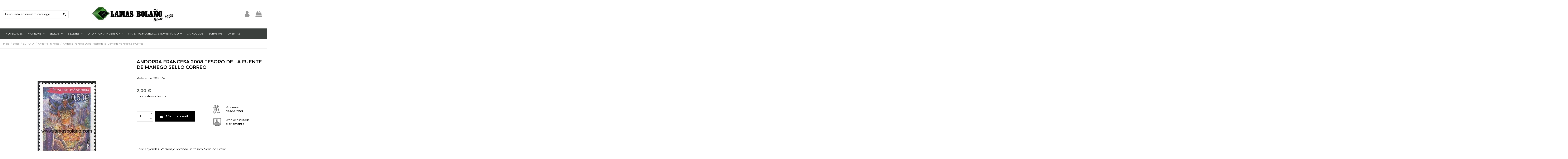

--- FILE ---
content_type: text/html; charset=utf-8
request_url: https://lamasbolano.com/andorra-francesa/17734-sellos-de-andorra-francesa-2008-leyenda-del-tesoro-de-la-fuente-de-manego-1-valor-correo.html
body_size: 28083
content:
<!doctype html>
<html lang="es">

<head>
    
        
  <meta charset="utf-8">


  <meta http-equiv="x-ua-compatible" content="ie=edge">



  <script async src="https://www.googletagmanager.com/gtag/js?id=G-EF4F4PBH3G"></script>
<script>
  
  window.dataLayer = window.dataLayer || [];
  function gtag(){dataLayer.push(arguments);}
  gtag('js', new Date());

  gtag('config', 'G-EF4F4PBH3G');
  
</script>
  


      <!-- Google Tag Manager -->
    <script>(function(w,d,s,l,i){w[l]=w[l]||[];w[l].push({'gtm.start':
      new Date().getTime(),event:'gtm.js'});var f=d.getElementsByTagName(s)[0],
              j=d.createElement(s),dl=l!='dataLayer'?'&l='+l:'';j.async=true;j.src=
              'https://www.googletagmanager.com/gtm.js?id='+i+dl;f.parentNode.insertBefore(j,f);
              })(window,document,'script','dataLayer','GTM-KJH4QQTD');</script>
    <!-- End Google Tag Manager -->
  
  


        <title>Tesoro de la Fuente de Manego 2008 Andorra Francesa 1 valor|Sellos|Lamasbolano.com</title>
    
    
  
  
    
  

        <meta name="description" content="Sellos Andorra Francesa 2008 Tesoro de la Fuente de Manego. Serie Leyendas. 1 valor correo. Catálogo Yvert 652. Amplio stock sellos del mundo.">
  
  <meta name="keywords" content="sellos,timbres,stamps,briefmarken,filatelia,philatelie,philately,philatelie,andorra francesa,french andorra,andorre français,französisch andorra,2008,leyendas,tesoro de la fuente de manego,correo">
    
      <link rel="canonical" href="https://lamasbolano.com/andorra-francesa/17734-sellos-de-andorra-francesa-2008-leyenda-del-tesoro-de-la-fuente-de-manego-1-valor-correo.html">
    

  
      

  
     <script type="application/ld+json">
 {
   "@context": "https://schema.org",
   "@type": "Organization",
   "name" : "Lamas Bolaño",
   "url" : "https://lamasbolano.com/"
       ,"logo": {
       "@type": "ImageObject",
       "url":"https://lamasbolano.com/img/logo-1734315243.jpg"
     }
    }
</script>

<script type="application/ld+json">
  {
    "@context": "https://schema.org",
    "@type": "WebPage",
    "isPartOf": {
      "@type": "WebSite",
      "url":  "https://lamasbolano.com/",
      "name": "Lamas Bolaño"
    },
    "name": "Tesoro de la Fuente de Manego 2008 Andorra Francesa 1 valor|Sellos|Lamasbolano.com",
    "url":  "https://lamasbolano.com/andorra-francesa/17734-sellos-de-andorra-francesa-2008-leyenda-del-tesoro-de-la-fuente-de-manego-1-valor-correo.html"
  }
</script>


  <script type="application/ld+json">
    {
      "@context": "https://schema.org",
      "@type": "BreadcrumbList",
      "itemListElement": [
                  {
            "@type": "ListItem",
            "position": 1,
            "name": "Inicio",
            "item": "https://lamasbolano.com/"
          },              {
            "@type": "ListItem",
            "position": 2,
            "name": "Sellos",
            "item": "https://lamasbolano.com/10539-sellos"
          },              {
            "@type": "ListItem",
            "position": 3,
            "name": "EUROPA",
            "item": "https://lamasbolano.com/2051-europa"
          },              {
            "@type": "ListItem",
            "position": 4,
            "name": "Andorra Francesa",
            "item": "https://lamasbolano.com/2675-andorra-francesa"
          },              {
            "@type": "ListItem",
            "position": 5,
            "name": "Andorra Francesa 2008 Tesoro de la Fuente de Manego Sello Correo",
            "item": "https://lamasbolano.com/andorra-francesa/17734-sellos-de-andorra-francesa-2008-leyenda-del-tesoro-de-la-fuente-de-manego-1-valor-correo.html"
          }          ]
    }
  </script>


  

  
    <script type="application/ld+json">
  {
    "@context": "https://schema.org/",
    "@type": "Product",
    "@id": "#product-snippet-id",
    "name": "Andorra Francesa 2008 Tesoro de la Fuente de Manego Sello Correo",
    "description": "Sellos Andorra Francesa 2008 Tesoro de la Fuente de Manego. Serie Leyendas. 1 valor correo. Catálogo Yvert 652. Amplio stock sellos del mundo.",
    "category": "Andorra Francesa",
    "image" :"https://lamasbolano.com/19116-home_default/sellos-de-andorra-francesa-2008-leyenda-del-tesoro-de-la-fuente-de-manego-1-valor-correo.jpg",    "sku": "201C652",
    "mpn": "201C652"
        ,
    "brand": {
      "@type": "Brand",
      "name": "Lamas Bolaño"
    }
                ,
    "offers": {
      "@type": "Offer",
      "priceCurrency": "EUR",
      "name": "Andorra Francesa 2008 Tesoro de la Fuente de Manego Sello Correo",
      "price": "2",
      "url": "https://lamasbolano.com/andorra-francesa/17734-sellos-de-andorra-francesa-2008-leyenda-del-tesoro-de-la-fuente-de-manego-1-valor-correo.html",
      "priceValidUntil": "2026-02-02",
              "image": ["https://lamasbolano.com/19116-thickbox_default/sellos-de-andorra-francesa-2008-leyenda-del-tesoro-de-la-fuente-de-manego-1-valor-correo.jpg"],
            "sku": "201C652",
      "mpn": "201C652",
                                "availability": "https://schema.org/InStock",
      "seller": {
        "@type": "Organization",
        "name": "Lamas Bolaño"
      }
    }
      }
</script>


  
    
  



    <meta property="og:type" content="product">
    <meta property="og:url" content="https://lamasbolano.com/andorra-francesa/17734-sellos-de-andorra-francesa-2008-leyenda-del-tesoro-de-la-fuente-de-manego-1-valor-correo.html">
    <meta property="og:title" content="Tesoro de la Fuente de Manego 2008 Andorra Francesa 1 valor|Sellos|Lamasbolano.com">
    <meta property="og:site_name" content="Lamas Bolaño">
    <meta property="og:description" content="Sellos Andorra Francesa 2008 Tesoro de la Fuente de Manego. Serie Leyendas. 1 valor correo. Catálogo Yvert 652. Amplio stock sellos del mundo.">
            <meta property="og:image" content="https://lamasbolano.com/19116-thickbox_default/sellos-de-andorra-francesa-2008-leyenda-del-tesoro-de-la-fuente-de-manego-1-valor-correo.jpg">
        <meta property="og:image:width" content="800">
        <meta property="og:image:height" content="800">
    




      <meta name="viewport" content="initial-scale=1,user-scalable=no,maximum-scale=1,width=device-width">
  




  <link rel="icon" type="image/vnd.microsoft.icon" href="https://lamasbolano.com/img/favicon.ico?1734315305">
  <link rel="shortcut icon" type="image/x-icon" href="https://lamasbolano.com/img/favicon.ico?1734315305">
    




    <link rel="stylesheet" href="https://lamasbolano.com/themes/warehouse/assets/css/theme.css" type="text/css" media="all">
  <link rel="stylesheet" href="/modules/layerslider/views/css/layerslider/layerslider.css?v=6.6.10" type="text/css" media="all">
  <link rel="stylesheet" href="https://lamasbolano.com/modules/ets_contactform7/views/css/date.css" type="text/css" media="all">
  <link rel="stylesheet" href="https://lamasbolano.com/modules/ets_contactform7/views/css/style.css" type="text/css" media="all">
  <link rel="stylesheet" href="https://lamasbolano.com/modules/statdetailproduct/views/css/front.css" type="text/css" media="all">
  <link rel="stylesheet" href="https://lamasbolano.com/modules/productlabel/views/css/front.css" type="text/css" media="all">
  <link rel="stylesheet" href="https://lamasbolano.com/modules/psproductcountdown/views/css/front.css" type="text/css" media="all">
  <link rel="stylesheet" href="https://lamasbolano.com/modules/psproductcountdown/views/css/themes/1-simple.css" type="text/css" media="all">
  <link rel="stylesheet" href="https://lamasbolano.com/js/jquery/plugins/timepicker/jquery-ui-timepicker-addon.css" type="text/css" media="all">
  <link rel="stylesheet" href="https://lamasbolano.com/modules/iqitelementor/views/css/frontend.min.css" type="text/css" media="all">
  <link rel="stylesheet" href="https://lamasbolano.com/modules/iqitmegamenu/views/css/front.css" type="text/css" media="all">
  <link rel="stylesheet" href="https://lamasbolano.com/modules/iqitthemeeditor/views/css/custom_s_1.css" type="text/css" media="all">
  <link rel="stylesheet" href="https://lamasbolano.com/modules/iqitextendedproduct/views/css/front.css" type="text/css" media="all">
  <link rel="stylesheet" href="https://lamasbolano.com/modules/iqitmegamenu/views/css/iqitmegamenu_s_1.css" type="text/css" media="all">
  <link rel="stylesheet" href="https://lamasbolano.com/themes/warehousechild/assets/css/font-awesome/css/font-awesome.css" type="text/css" media="all">
  <link rel="stylesheet" href="https://lamasbolano.com/themes/warehousechild/assets/css/custom.css" type="text/css" media="all">




<link rel="preload" as="font"
      href="https://lamasbolano.com/themes/warehouse/assets/css/font-awesome/fonts/fontawesome-webfont.woff?v=4.7.0"
      type="font/woff" crossorigin="anonymous">
<link rel="preload" as="font"
      href="https://lamasbolano.com/themes/warehouse/assets/css/font-awesome/fonts/fontawesome-webfont.woff2?v=4.7.0"
      type="font/woff2" crossorigin="anonymous">


<link  rel="preload stylesheet"  as="style" href="https://lamasbolano.com/themes/warehouse/assets/css/font-awesome/css/font-awesome-preload.css"
       type="text/css" crossorigin="anonymous">





  

  <script>
        var LS_Meta = {"v":"6.6.10"};
        var elementorFrontendConfig = {"isEditMode":"","stretchedSectionContainer":"","instagramToken":"","is_rtl":false,"ajax_csfr_token_url":"https:\/\/lamasbolano.com\/module\/iqitelementor\/Actions?process=handleCsfrToken&ajax=1"};
        var iqitTheme = {"rm_sticky":"0","rm_breakpoint":0,"op_preloader":"0","cart_style":"floating","cart_confirmation":"modal","h_layout":"2","f_fixed":"","f_layout":"1","h_absolute":"0","h_sticky":"menu","hw_width":"inherit","mm_content":"desktop","hm_submenu_width":"fullwidth","h_search_type":"full","pl_lazyload":true,"pl_infinity":false,"pl_rollover":true,"pl_crsl_autoplay":false,"pl_slider_ld":4,"pl_slider_d":4,"pl_slider_t":2,"pl_slider_p":1,"pp_thumbs":"bottom","pp_zoom":"inner","pp_image_layout":"carousel","pp_tabs":"section","pl_grid_qty":false};
        var iqitextendedproduct = {"speed":"70","hook":"modal"};
        var iqitmegamenu = {"sticky":"false","containerSelector":"#wrapper > .container"};
        var prestashop = {"cart":{"products":[],"totals":{"total":{"type":"total","label":"Total","amount":0,"value":"0,00\u00a0\u20ac"},"total_including_tax":{"type":"total","label":"Total (impuestos incl.)","amount":0,"value":"0,00\u00a0\u20ac"},"total_excluding_tax":{"type":"total","label":"Total (impuestos excl.)","amount":0,"value":"0,00\u00a0\u20ac"}},"subtotals":{"products":{"type":"products","label":"Subtotal","amount":0,"value":"0,00\u00a0\u20ac"},"discounts":null,"shipping":{"type":"shipping","label":"Transporte","amount":0,"value":""},"tax":null},"products_count":0,"summary_string":"0 art\u00edculos","vouchers":{"allowed":0,"added":[]},"discounts":[],"minimalPurchase":0,"minimalPurchaseRequired":""},"currency":{"id":1,"name":"Euro","iso_code":"EUR","iso_code_num":"978","sign":"\u20ac"},"customer":{"lastname":null,"firstname":null,"email":null,"birthday":null,"newsletter":null,"newsletter_date_add":null,"optin":null,"website":null,"company":null,"siret":null,"ape":null,"is_logged":false,"gender":{"type":null,"name":null},"addresses":[]},"country":{"id_zone":"11","id_currency":"0","call_prefix":"34","iso_code":"ES","active":"1","contains_states":"1","need_identification_number":"1","need_zip_code":"1","zip_code_format":"NNNNN","display_tax_label":"1","name":"Espa\u00f1a","id":6},"language":{"name":"Espa\u00f1ol (Spanish)","iso_code":"es","locale":"es-ES","language_code":"es","active":"1","is_rtl":"0","date_format_lite":"d\/m\/Y","date_format_full":"d\/m\/Y H:i:s","id":1},"page":{"title":"","canonical":"https:\/\/lamasbolano.com\/andorra-francesa\/17734-sellos-de-andorra-francesa-2008-leyenda-del-tesoro-de-la-fuente-de-manego-1-valor-correo.html","meta":{"title":"Tesoro de la Fuente de Manego 2008 Andorra Francesa 1 valor|Sellos|Lamasbolano.com","description":"Sellos Andorra Francesa 2008 Tesoro de la Fuente de Manego. Serie Leyendas. 1 valor correo. Cat\u00e1logo Yvert 652. Amplio stock sellos del mundo.","keywords":"sellos,timbres,stamps,briefmarken,filatelia,philatelie,philately,philatelie,andorra francesa,french andorra,andorre fran\u00e7ais,franz\u00f6sisch andorra,2008,leyendas,tesoro de la fuente de manego,correo","robots":"index"},"page_name":"product","body_classes":{"lang-es":true,"lang-rtl":false,"country-ES":true,"currency-EUR":true,"layout-full-width":true,"page-product":true,"tax-display-enabled":true,"page-customer-account":false,"product-id-17734":true,"product-Andorra Francesa 2008 Tesoro de la Fuente de Manego Sello Correo":true,"product-id-category-2675":true,"product-id-manufacturer-0":true,"product-id-supplier-0":true,"product-available-for-order":true},"admin_notifications":[],"password-policy":{"feedbacks":{"0":"Muy d\u00e9bil","1":"D\u00e9bil","2":"Promedio","3":"Fuerte","4":"Muy fuerte","Straight rows of keys are easy to guess":"Una serie seguida de teclas de la misma fila es f\u00e1cil de adivinar","Short keyboard patterns are easy to guess":"Los patrones de teclado cortos son f\u00e1ciles de adivinar","Use a longer keyboard pattern with more turns":"Usa un patr\u00f3n de teclado m\u00e1s largo y con m\u00e1s giros","Repeats like \"aaa\" are easy to guess":"Las repeticiones como \u00abaaa\u00bb son f\u00e1ciles de adivinar","Repeats like \"abcabcabc\" are only slightly harder to guess than \"abc\"":"Las repeticiones como \"abcabcabc\" son solo un poco m\u00e1s dif\u00edciles de adivinar que \"abc\"","Sequences like abc or 6543 are easy to guess":"Las secuencias como \"abc\" o \"6543\" son f\u00e1ciles de adivinar","Recent years are easy to guess":"Los a\u00f1os recientes son f\u00e1ciles de adivinar","Dates are often easy to guess":"Las fechas suelen ser f\u00e1ciles de adivinar","This is a top-10 common password":"Esta es una de las 10 contrase\u00f1as m\u00e1s comunes","This is a top-100 common password":"Esta es una de las 100 contrase\u00f1as m\u00e1s comunes","This is a very common password":"Esta contrase\u00f1a es muy com\u00fan","This is similar to a commonly used password":"Esta contrase\u00f1a es similar a otras contrase\u00f1as muy usadas","A word by itself is easy to guess":"Una palabra que por s\u00ed misma es f\u00e1cil de adivinar","Names and surnames by themselves are easy to guess":"Los nombres y apellidos completos son f\u00e1ciles de adivinar","Common names and surnames are easy to guess":"Los nombres comunes y los apellidos son f\u00e1ciles de adivinar","Use a few words, avoid common phrases":"Usa varias palabras, evita frases comunes","No need for symbols, digits, or uppercase letters":"No se necesitan s\u00edmbolos, d\u00edgitos o letras may\u00fasculas","Avoid repeated words and characters":"Evita repetir palabras y caracteres","Avoid sequences":"Evita secuencias","Avoid recent years":"Evita a\u00f1os recientes","Avoid years that are associated with you":"Evita a\u00f1os que puedan asociarse contigo","Avoid dates and years that are associated with you":"Evita a\u00f1os y fechas que puedan asociarse contigo","Capitalization doesn't help very much":"Las may\u00fasculas no ayudan mucho","All-uppercase is almost as easy to guess as all-lowercase":"Todo en may\u00fasculas es casi tan f\u00e1cil de adivinar como en min\u00fasculas","Reversed words aren't much harder to guess":"Las palabras invertidas no son mucho m\u00e1s dif\u00edciles de adivinar","Predictable substitutions like '@' instead of 'a' don't help very much":"Las sustituciones predecibles como usar \"@\" en lugar de \"a\" no ayudan mucho","Add another word or two. Uncommon words are better.":"A\u00f1ade una o dos palabras m\u00e1s. Es mejor usar palabras poco habituales."}}},"shop":{"name":"Lamas Bola\u00f1o","logo":"https:\/\/lamasbolano.com\/img\/logo-1734315243.jpg","stores_icon":"https:\/\/lamasbolano.com\/img\/logo_stores.png","favicon":"https:\/\/lamasbolano.com\/img\/favicon.ico"},"core_js_public_path":"\/themes\/","urls":{"base_url":"https:\/\/lamasbolano.com\/","current_url":"https:\/\/lamasbolano.com\/andorra-francesa\/17734-sellos-de-andorra-francesa-2008-leyenda-del-tesoro-de-la-fuente-de-manego-1-valor-correo.html","shop_domain_url":"https:\/\/lamasbolano.com","img_ps_url":"https:\/\/lamasbolano.com\/img\/","img_cat_url":"https:\/\/lamasbolano.com\/img\/c\/","img_lang_url":"https:\/\/lamasbolano.com\/img\/l\/","img_prod_url":"https:\/\/lamasbolano.com\/img\/p\/","img_manu_url":"https:\/\/lamasbolano.com\/img\/m\/","img_sup_url":"https:\/\/lamasbolano.com\/img\/su\/","img_ship_url":"https:\/\/lamasbolano.com\/img\/s\/","img_store_url":"https:\/\/lamasbolano.com\/img\/st\/","img_col_url":"https:\/\/lamasbolano.com\/img\/co\/","img_url":"https:\/\/lamasbolano.com\/themes\/warehouse\/assets\/img\/","css_url":"https:\/\/lamasbolano.com\/themes\/warehouse\/assets\/css\/","js_url":"https:\/\/lamasbolano.com\/themes\/warehouse\/assets\/js\/","pic_url":"https:\/\/lamasbolano.com\/upload\/","theme_assets":"https:\/\/lamasbolano.com\/themes\/warehouse\/assets\/","theme_dir":"https:\/\/lamasbolano.com\/themes\/warehousechild\/","child_theme_assets":"https:\/\/lamasbolano.com\/themes\/warehousechild\/assets\/","child_img_url":"https:\/\/lamasbolano.com\/themes\/warehousechild\/assets\/img\/","child_css_url":"https:\/\/lamasbolano.com\/themes\/warehousechild\/assets\/css\/","child_js_url":"https:\/\/lamasbolano.com\/themes\/warehousechild\/assets\/js\/","pages":{"address":"https:\/\/lamasbolano.com\/direccion","addresses":"https:\/\/lamasbolano.com\/direcciones","authentication":"https:\/\/lamasbolano.com\/autenticacion","manufacturer":"https:\/\/lamasbolano.com\/fabricantes","cart":"https:\/\/lamasbolano.com\/carro-de-la-compra","category":"https:\/\/lamasbolano.com\/index.php?controller=category","cms":"https:\/\/lamasbolano.com\/index.php?controller=cms","contact":"https:\/\/lamasbolano.com\/contactenos","discount":"https:\/\/lamasbolano.com\/descuento","guest_tracking":"https:\/\/lamasbolano.com\/estado-pedido","history":"https:\/\/lamasbolano.com\/historial-de-pedidos","identity":"https:\/\/lamasbolano.com\/identidad","index":"https:\/\/lamasbolano.com\/","my_account":"https:\/\/lamasbolano.com\/mi-cuenta","order_confirmation":"https:\/\/lamasbolano.com\/orden-confirmada","order_detail":"https:\/\/lamasbolano.com\/detalle-orden","order_follow":"https:\/\/lamasbolano.com\/devolucion-de-productos","order":"https:\/\/lamasbolano.com\/carrito","order_return":"https:\/\/lamasbolano.com\/devolucion-orden","order_slip":"https:\/\/lamasbolano.com\/vales","pagenotfound":"https:\/\/lamasbolano.com\/pagina-no-encontrada","password":"https:\/\/lamasbolano.com\/contrasena-olvidado","pdf_invoice":"https:\/\/lamasbolano.com\/index.php?controller=pdf-invoice","pdf_order_return":"https:\/\/lamasbolano.com\/index.php?controller=pdf-order-return","pdf_order_slip":"https:\/\/lamasbolano.com\/index.php?controller=pdf-order-slip","prices_drop":"https:\/\/lamasbolano.com\/promocion","product":"https:\/\/lamasbolano.com\/index.php?controller=product","registration":"https:\/\/lamasbolano.com\/index.php?controller=registration","search":"https:\/\/lamasbolano.com\/buscar","sitemap":"https:\/\/lamasbolano.com\/mapa-del-sitio","stores":"https:\/\/lamasbolano.com\/tiendas","supplier":"https:\/\/lamasbolano.com\/proveedor","new_products":"https:\/\/lamasbolano.com\/nueva-disponibilidad","brands":"https:\/\/lamasbolano.com\/fabricantes","register":"https:\/\/lamasbolano.com\/index.php?controller=registration","order_login":"https:\/\/lamasbolano.com\/carrito?login=1"},"alternative_langs":[],"actions":{"logout":"https:\/\/lamasbolano.com\/?mylogout="},"no_picture_image":{"bySize":{"small_default":{"url":"https:\/\/lamasbolano.com\/img\/p\/es-default-small_default.jpg","width":98,"height":127},"cart_default":{"url":"https:\/\/lamasbolano.com\/img\/p\/es-default-cart_default.jpg","width":125,"height":162},"home_default":{"url":"https:\/\/lamasbolano.com\/img\/p\/es-default-home_default.jpg","width":236,"height":305},"large_default":{"url":"https:\/\/lamasbolano.com\/img\/p\/es-default-large_default.jpg","width":500,"height":500},"medium_default":{"url":"https:\/\/lamasbolano.com\/img\/p\/es-default-medium_default.jpg","width":452,"height":584},"thickbox_default":{"url":"https:\/\/lamasbolano.com\/img\/p\/es-default-thickbox_default.jpg","width":800,"height":800}},"small":{"url":"https:\/\/lamasbolano.com\/img\/p\/es-default-small_default.jpg","width":98,"height":127},"medium":{"url":"https:\/\/lamasbolano.com\/img\/p\/es-default-large_default.jpg","width":500,"height":500},"large":{"url":"https:\/\/lamasbolano.com\/img\/p\/es-default-thickbox_default.jpg","width":800,"height":800},"legend":""}},"configuration":{"display_taxes_label":true,"display_prices_tax_incl":true,"is_catalog":false,"show_prices":true,"opt_in":{"partner":true},"quantity_discount":{"type":"price","label":"Precio unitario"},"voucher_enabled":0,"return_enabled":0},"field_required":[],"breadcrumb":{"links":[{"title":"Inicio","url":"https:\/\/lamasbolano.com\/"},{"title":"Sellos","url":"https:\/\/lamasbolano.com\/10539-sellos"},{"title":"EUROPA","url":"https:\/\/lamasbolano.com\/2051-europa"},{"title":"Andorra Francesa","url":"https:\/\/lamasbolano.com\/2675-andorra-francesa"},{"title":"Andorra Francesa 2008 Tesoro de la Fuente de Manego Sello Correo","url":"https:\/\/lamasbolano.com\/andorra-francesa\/17734-sellos-de-andorra-francesa-2008-leyenda-del-tesoro-de-la-fuente-de-manego-1-valor-correo.html"}],"count":5},"link":{"protocol_link":"https:\/\/","protocol_content":"https:\/\/"},"time":1768726834,"static_token":"94feac635f8872dc927f616a888c8973","token":"bd0650d460e992c8750121009f5d1730","debug":false};
        var psemailsubscription_subscription = "https:\/\/lamasbolano.com\/module\/ps_emailsubscription\/subscription";
      </script>



  <meta name="generator" content="Powered by Creative Slider 6.6.10 - Multi-Purpose, Responsive, Parallax, Mobile-Friendly Slider Module for PrestaShop.">
<script type="text/javascript">
var url_basic_ets ='https://lamasbolano.com/';
var link_contact_ets ='https://lamasbolano.com/module/ets_contactform7/contact';
</script><style type="text/css">
        
    </style>

<script type="text/javascript">
    var pspc_labels = ['days', 'hours', 'minutes', 'seconds'];
    var pspc_labels_lang = {
        'days': 'días',
        'hours': 'horas',
        'minutes': 'min.',
        'seconds': 'seg.'
    };
    var pspc_labels_lang_1 = {
        'days': 'día',
        'hours': 'hora',
        'minutes': 'min.',
        'seconds': 'seg.'
    };
    var pspc_offer_txt = "Oferta termina en:";
    var pspc_theme = "1-simple";
    var pspc_psv = 8.2;
    var pspc_hide_after_end = 1;
    var pspc_hide_expired = 1;
    var pspc_highlight = "seconds";
    var pspc_position_product = "displayProductPriceBlock";
    var pspc_position_list = "over_img";
    var pspc_adjust_positions = 1;
    var pspc_token = "94feac635f8872dc927f616a888c8973";
</script>


    
            <meta property="product:pretax_price:amount" content="1.881468">
        <meta property="product:pretax_price:currency" content="EUR">
        <meta property="product:price:amount" content="2">
        <meta property="product:price:currency" content="EUR">
        
    

     <meta name="facebook-domain-verification" content="uxiiuscg56rq8293cyd5cagz26ganf" /> </head>

<body id="product" class="lang-es country-es currency-eur layout-full-width page-product tax-display-enabled product-id-17734 product-andorra-francesa-2008-tesoro-de-la-fuente-de-manego-sello-correo product-id-category-2675 product-id-manufacturer-0 product-id-supplier-0 product-available-for-order body-desktop-header-style-w-2">


            <!-- Google Tag Manager (noscript) -->
        <noscript><iframe src="https://www.googletagmanager.com/ns.html?id=GTM-KJH4QQTD"
                          height="0" width="0" style="display:none;visibility:hidden"></iframe></noscript>
        <!-- End Google Tag Manager (noscript) -->
    




    


<main id="main-page-content"  >
    
            

    <header id="header" class="desktop-header-style-w-2">
        
            
  <div class="header-banner">
    
  </div>




            <nav class="header-nav">
        <div class="container">
    
        <div class="row justify-content-between">
            <div class="col col-auto col-md left-nav">
                                            <div class="block-iqitlinksmanager block-iqitlinksmanager-2 block-links-inline d-inline-block">
            <ul>
                                                            <li>
                            <a
                                    href="https://lamasbolano.com/content/1-entrega"
                                    title="Nuestras condiciones de entrega"                                                                >
                                Entrega
                            </a>
                        </li>
                                                                                <li>
                            <a
                                    href="https://lamasbolano.com/content/2-aviso-legal"
                                    title="Aviso legal"                                                                >
                                Aviso legal
                            </a>
                        </li>
                                                                                <li>
                            <a
                                    href="https://lamasbolano.com/content/category/1-inicio"
                                    title=""                                                                >
                                Inicio
                            </a>
                        </li>
                                                </ul>
        </div>
    
            </div>
            <div class="col col-auto center-nav text-center">
                
             </div>
            <div class="col col-auto col-md right-nav text-right">
                <div id="currency_selector" class="d-inline-block">
    <div class="currency-selector dropdown js-dropdown d-inline-block">
        <a class="expand-more" data-toggle="dropdown">EUR  € <i class="fa fa-angle-down" aria-hidden="true"></i></a>
        <div class="dropdown-menu">
            <ul>
                                    <li  class="current" >
                        <a title="Euro" rel="nofollow" href="https://lamasbolano.com/andorra-francesa/17734-sellos-de-andorra-francesa-2008-leyenda-del-tesoro-de-la-fuente-de-manego-1-valor-correo.html?SubmitCurrency=1&amp;id_currency=1"
                           class="dropdown-item">EUR  €</a>
                    </li>
                                    <li >
                        <a title="Pound" rel="nofollow" href="https://lamasbolano.com/andorra-francesa/17734-sellos-de-andorra-francesa-2008-leyenda-del-tesoro-de-la-fuente-de-manego-1-valor-correo.html?SubmitCurrency=1&amp;id_currency=3"
                           class="dropdown-item">GBP  £</a>
                    </li>
                                    <li >
                        <a title="Dollar" rel="nofollow" href="https://lamasbolano.com/andorra-francesa/17734-sellos-de-andorra-francesa-2008-leyenda-del-tesoro-de-la-fuente-de-manego-1-valor-correo.html?SubmitCurrency=1&amp;id_currency=2"
                           class="dropdown-item">USD  $</a>
                    </li>
                            </ul>
        </div>
    </div>
</div>


             </div>
        </div>

                        </div>
            </nav>
        



<div id="desktop-header" class="desktop-header-style-2">
    
            
 <div class="header-top">
 <div id="desktop-header-container" class="container">
     <div class="row align-items-center">
                      <div class="col col-auto col-header-left">
                                                  <!-- Block search module TOP -->

<!-- Block search module TOP -->
<div id="search_widget" class="search-widget" data-search-controller-url="https://lamasbolano.com/module/iqitsearch/searchiqit">
    <form method="get" action="https://lamasbolano.com/module/iqitsearch/searchiqit">
        <div class="input-group">
            <input type="text" name="s" value="" data-all-text="Mostrar todos los resultados"
                   data-blog-text="Blog post"
                   data-product-text="Product"
                   data-brands-text="Marca"
                   autocomplete="off" autocorrect="off" autocapitalize="off" spellcheck="false"
                   placeholder="Busqueda en nuestro catálogo" class="form-control form-search-control" />
            <button type="submit" class="search-btn">
                <i class="fa fa-search"></i>
            </button>
        </div>
    </form>
</div>
<!-- /Block search module TOP -->

<!-- /Block search module TOP -->



                 
             </div>
             <div class="col col-header-center">

                 <div id="desktop_logo">
                     
  <a href="https://lamasbolano.com/">
    <img class="logo img-fluid"
         src="https://lamasbolano.com/img/logo-1734315243.jpg"
                  alt="Lamas Bolaño"
         width="400"
         height="86"
    >
  </a>

                 </div>
                 
             </div>
                  <div class="col col-auto col-header-right">
             <div class="row no-gutters justify-content-end">

                 
                                      <div id="header-user-btn" class="col col-auto header-btn-w header-user-btn-w">
            <a href="https://lamasbolano.com/autenticacion?back=https%3A%2F%2Flamasbolano.com%2Fandorra-francesa%2F17734-sellos-de-andorra-francesa-2008-leyenda-del-tesoro-de-la-fuente-de-manego-1-valor-correo.html"
           title="Acceda a su cuenta de cliente"
           rel="nofollow" class="header-btn header-user-btn">
            <i class="fa fa-user fa-fw icon" aria-hidden="true"></i>
            <span class="title">Iniciar sesión</span>
        </a>
    </div>









                                  

                 

                                      
                                              <div id="ps-shoppingcart-wrapper" class="col col-auto">
    <div id="ps-shoppingcart"
         class="header-btn-w header-cart-btn-w ps-shoppingcart dropdown">
         <div id="blockcart" class="blockcart cart-preview"
         data-refresh-url="//lamasbolano.com/module/ps_shoppingcart/ajax">
        <a id="cart-toogle" class="cart-toogle header-btn header-cart-btn" data-toggle="dropdown" data-display="static">
            <i class="fa fa-shopping-bag fa-fw icon" aria-hidden="true"><span class="cart-products-count-btn  d-none">0</span></i>
            <span class="info-wrapper">
            <span class="title">Carrito</span>
            <span class="cart-toggle-details">
            <span class="text-faded cart-separator"> / </span>
                            Vacío
                        </span>
            </span>
        </a>
        <div id="_desktop_blockcart-content" class="dropdown-menu-custom dropdown-menu">
    <div id="blockcart-content" class="blockcart-content" >
        <div class="cart-title">
            <span class="modal-title">Carrito</span>
            <button type="button" id="js-cart-close" class="close">
                <span>×</span>
            </button>
            <hr>
        </div>
                    <span class="no-items">No hay más artículos en su carrito</span>
            </div>
</div> </div>




    </div>
</div>
                                          
                              </div>
             
         </div>
         <div class="col-12">
             <div class="row">
                 
             </div>
         </div>
     </div>
 </div>
</div>
<div class="container iqit-megamenu-container"><div id="iqitmegamenu-wrapper" class="iqitmegamenu-wrapper iqitmegamenu-all">
	<div class="container container-iqitmegamenu">
		<div id="iqitmegamenu-horizontal" class="iqitmegamenu  clearfix" role="navigation">

						
			<nav id="cbp-hrmenu" class="cbp-hrmenu cbp-horizontal cbp-hrsub-narrow">
				<ul>
											<li id="cbp-hrmenu-tab-14"
							class="cbp-hrmenu-tab cbp-hrmenu-tab-14 ">
							<a href="https://lamasbolano.com/12581-novedades-monedas-sellos" class="nav-link" 
										>
										

										<span class="cbp-tab-title">
											Novedades</span>
																			</a>
																</li>
												<li id="cbp-hrmenu-tab-4"
							class="cbp-hrmenu-tab cbp-hrmenu-tab-4  cbp-has-submeu">
							<a href="https://lamasbolano.com/9994-monedas" class="nav-link" 
										>
										

										<span class="cbp-tab-title">
											Monedas											<i class="fa fa-angle-down cbp-submenu-aindicator"></i></span>
																			</a>
																			<div class="cbp-hrsub col-12">
											<div class="cbp-hrsub-inner">
												<div class="container iqitmegamenu-submenu-container">
													
																																													




<div class="row menu_row menu-element  first_rows menu-element-id-1">
                

                                                




    <div class="col-2 cbp-menu-column cbp-menu-element menu-element-id-14 cbp-empty-column">
        <div class="cbp-menu-column-inner">
                        
                
                
            

            
            </div>    </div>
                                    




    <div class="col-2 cbp-menu-column cbp-menu-element menu-element-id-2 ">
        <div class="cbp-menu-column-inner">
                        
                
                
                    
                                                    <div class="row cbp-categories-row">
                                                                                                            <div class="col-12">
                                            <div class="cbp-category-link-w"><a href="https://lamasbolano.com/10020-moneda-euro"
                                                                                class="cbp-column-title nav-link cbp-category-title">Euro</a>
                                                                                                                                                    
    <ul class="cbp-links cbp-category-tree"><li ><div class="cbp-category-link-w"><a href="https://lamasbolano.com/10027-euroset">Euroset</a></div></li><li ><div class="cbp-category-link-w"><a href="https://lamasbolano.com/10021-moneda-2-euro">2 Euro</a></div></li><li ><div class="cbp-category-link-w"><a href="https://lamasbolano.com/10022-moneda-2-euro-color">2 Euro Color</a></div></li><li ><div class="cbp-category-link-w"><a href="https://lamasbolano.com/10163-monedas-tira-euro">Tira Euro</a></div></li></ul>

                                                                                            </div>
                                        </div>
                                                                                                </div>
                                            
                
            

                                                




<div class="row menu_row menu-element  menu-element-id-19">
                

                                                




    <div class="col-12 cbp-menu-column cbp-menu-element menu-element-id-7 ">
        <div class="cbp-menu-column-inner">
                        
                
                
                    
                                                    <div class="row cbp-categories-row">
                                                                                                            <div class="col-12">
                                            <div class="cbp-category-link-w"><a href="https://lamasbolano.com/10043-monedas-de-espana"
                                                                                class="cbp-column-title nav-link cbp-category-title">España</a>
                                                                                                                                                    
    <ul class="cbp-links cbp-category-tree"><li ><div class="cbp-category-link-w"><a href="https://lamasbolano.com/11190-monedas-de-felipe-vi">Felipe VI</a></div></li><li ><div class="cbp-category-link-w"><a href="https://lamasbolano.com/10577-monedas-de-juan-carlos-i-">Juan Carlos I</a></div></li><li ><div class="cbp-category-link-w"><a href="https://lamasbolano.com/10576-francisco-franco-">Francisco Franco</a></div></li></ul>

                                                                                            </div>
                                        </div>
                                                                                                </div>
                                            
                
            

            
            </div>    </div>
                            
                </div>
                            
            </div>    </div>
                                    




    <div class="col-2 cbp-menu-column cbp-menu-element menu-element-id-12 ">
        <div class="cbp-menu-column-inner">
                        
                
                
                    
                                                    <div class="row cbp-categories-row">
                                                                                                            <div class="col-12">
                                            <div class="cbp-category-link-w"><a href="https://lamasbolano.com/13852-paqueteria-de-monedas"
                                                                                class="cbp-column-title nav-link cbp-category-title">Paquetería de Monedas</a>
                                                                                                                                            </div>
                                        </div>
                                                                                                                                                <div class="col-12">
                                            <div class="cbp-category-link-w"><a href="https://lamasbolano.com/12461-monedas-antiguas"
                                                                                class="cbp-column-title nav-link cbp-category-title">Monedas Antiguas</a>
                                                                                                                                                    
    <ul class="cbp-links cbp-category-tree"><li ><div class="cbp-category-link-w"><a href="https://lamasbolano.com/12463-moneda-espana-">España</a></div></li><li ><div class="cbp-category-link-w"><a href="https://lamasbolano.com/12464-monedas-antigua-grecia">Antigua Grecia</a></div></li><li ><div class="cbp-category-link-w"><a href="https://lamasbolano.com/12465-monedas-antigua-roma">Antigua Roma</a></div></li><li ><div class="cbp-category-link-w"><a href="https://lamasbolano.com/12466-extranjero">Extranjero</a></div></li></ul>

                                                                                            </div>
                                        </div>
                                                                                                </div>
                                            
                
            

                                                




<div class="row menu_row menu-element  menu-element-id-20">
                

            
                </div>
                            
            </div>    </div>
                                    




    <div class="col-2 cbp-menu-column cbp-menu-element menu-element-id-9 ">
        <div class="cbp-menu-column-inner">
                        
                
                
                    
                                                    <div class="row cbp-categories-row">
                                                                                                            <div class="col-12">
                                            <div class="cbp-category-link-w"><a href="https://lamasbolano.com/12314-colecciones-monedas-sellos"
                                                                                class="cbp-column-title nav-link cbp-category-title">Colecciones</a>
                                                                                                                                                    
    <ul class="cbp-links cbp-category-tree"><li ><div class="cbp-category-link-w"><a href="https://lamasbolano.com/13069-asterix">Astérix</a></div></li><li ><div class="cbp-category-link-w"><a href="https://lamasbolano.com/12315-harry-potter">Harry Potter</a></div></li><li ><div class="cbp-category-link-w"><a href="https://lamasbolano.com/12252-star-wars">Star Wars</a></div></li><li ><div class="cbp-category-link-w"><a href="https://lamasbolano.com/12255-disney-monedas-y-sellos">Disney</a></div></li><li ><div class="cbp-category-link-w"><a href="https://lamasbolano.com/12254-los-simpson">Los Simpson</a></div></li><li ><div class="cbp-category-link-w"><a href="https://lamasbolano.com/13803-juegos-olimpicos-paris-2024">Juegos Olímpicos París 2024</a></div></li><li ><div class="cbp-category-link-w"><a href="https://lamasbolano.com/12586-cine-musica-television-etc">Cine, Música, Televisión, etc</a></div></li><li ><div class="cbp-category-link-w"><a href="https://lamasbolano.com/11532-moedas-marvel-dc-comics">Marvel &amp; Dc Comics</a></div></li></ul>

                                                                                            </div>
                                        </div>
                                                                                                </div>
                                            
                
            

            
            </div>    </div>
                                    




    <div class="col-2 cbp-menu-column cbp-menu-element menu-element-id-13 ">
        <div class="cbp-menu-column-inner">
                        
                                                            <a href="https://lamasbolano.com/9994-monedas"
                           class="cbp-column-title nav-link">CASAS DE MONEDAS </a>
                                    
                
                    
                                                    <div class="row cbp-categories-row">
                                                                                                            <div class="col-12">
                                            <div class="cbp-category-link-w"><a href="https://lamasbolano.com/10045-austrian-mint"
                                                                                class="cbp-column-title nav-link cbp-category-title">Austrian Mint</a>
                                                                                                                                            </div>
                                        </div>
                                                                                                                                                <div class="col-12">
                                            <div class="cbp-category-link-w"><a href="https://lamasbolano.com/10126-govern-andorra"
                                                                                class="cbp-column-title nav-link cbp-category-title">Govern Andorra</a>
                                                                                                                                            </div>
                                        </div>
                                                                                                                                                <div class="col-12">
                                            <div class="cbp-category-link-w"><a href="https://lamasbolano.com/10048-monnaie-de-paris"
                                                                                class="cbp-column-title nav-link cbp-category-title">Monnaie de Paris</a>
                                                                                                                                            </div>
                                        </div>
                                                                                                                                                <div class="col-12">
                                            <div class="cbp-category-link-w"><a href="https://lamasbolano.com/13835-new-zealand-mint"
                                                                                class="cbp-column-title nav-link cbp-category-title">New Zealand Mint</a>
                                                                                                                                            </div>
                                        </div>
                                                                                                                                                <div class="col-12">
                                            <div class="cbp-category-link-w"><a href="https://lamasbolano.com/10068-perth-mint"
                                                                                class="cbp-column-title nav-link cbp-category-title">Perth Mint</a>
                                                                                                                                            </div>
                                        </div>
                                                                                                                                                <div class="col-12">
                                            <div class="cbp-category-link-w"><a href="https://lamasbolano.com/13828-monedas-poland-mint"
                                                                                class="cbp-column-title nav-link cbp-category-title">Poland Mint</a>
                                                                                                                                            </div>
                                        </div>
                                                                                                                                                <div class="col-12">
                                            <div class="cbp-category-link-w"><a href="https://lamasbolano.com/10046-royal-canadian-mint"
                                                                                class="cbp-column-title nav-link cbp-category-title">Royal Canadian Mint</a>
                                                                                                                                            </div>
                                        </div>
                                                                                                                                                <div class="col-12">
                                            <div class="cbp-category-link-w"><a href="https://lamasbolano.com/10054-monedas-de-vaticano"
                                                                                class="cbp-column-title nav-link cbp-category-title">Vaticano</a>
                                                                                                                                            </div>
                                        </div>
                                                                                                </div>
                                            
                
            

            
            </div>    </div>
                            
                </div>
																													
																									</div>
											</div>
										</div>
																</li>
												<li id="cbp-hrmenu-tab-3"
							class="cbp-hrmenu-tab cbp-hrmenu-tab-3  cbp-has-submeu">
							<a href="https://lamasbolano.com/10539-sellos" class="nav-link" 
										>
										

										<span class="cbp-tab-title">
											Sellos											<i class="fa fa-angle-down cbp-submenu-aindicator"></i></span>
																			</a>
																			<div class="cbp-hrsub col-12">
											<div class="cbp-hrsub-inner">
												<div class="container iqitmegamenu-submenu-container">
													
																																													




<div class="row menu_row menu-element  first_rows menu-element-id-1">
                

                                                




    <div class="col-2 cbp-menu-column cbp-menu-element menu-element-id-2 cbp-empty-column">
        <div class="cbp-menu-column-inner">
                        
                
                
            

            
            </div>    </div>
                                    




    <div class="col-2 cbp-menu-column cbp-menu-element menu-element-id-3 ">
        <div class="cbp-menu-column-inner">
                        
                                                            <a href="/11-espana"
                           class="cbp-column-title nav-link">España </a>
                                    
                
                                            <ul class="cbp-links cbp-valinks cbp-valinks-vertical">
                                                                                                <li><a href="https://lamasbolano.com/2657-sellos-de-espana-isabel-ii-"
                                           >Isabel II (1850-1869)</a>
                                    </li>
                                                                                                                                <li><a href="https://lamasbolano.com/2660-sellos-de-espana-i-republica-carlos-vii-"
                                           >I República - Carlos VII (1873-1875)</a>
                                    </li>
                                                                                                                                <li><a href="https://lamasbolano.com/2661-sellos-de-espana-alfonso-xii-1875-1882"
                                           >Alfonso XII (1875-1882)</a>
                                    </li>
                                                                                                                                <li><a href="https://lamasbolano.com/2663-sellos-de-espana-alfonso-xiii-1889-1930"
                                           >Alfonso XIII 1889-1930</a>
                                    </li>
                                                                                                                                <li><a href="https://lamasbolano.com/2664-ii-republica"
                                           >II República</a>
                                    </li>
                                                                                                                                <li><a href="https://lamasbolano.com/2665-francisco-franco-1936-1975-"
                                           >Francisco Franco 1936-1975</a>
                                    </li>
                                                                                                                                <li><a href="https://lamasbolano.com/2666-juan-carlos-i-1975-2014"
                                           >Juan Carlos I 1975-2014</a>
                                    </li>
                                                                                                                                <li><a href="https://lamasbolano.com/13021-felipe-vi"
                                           >Felipe VI</a>
                                    </li>
                                                                                                                                <li><a href="https://lamasbolano.com/11619-ex-colonias-espanolas"
                                           >Ex-Colonias Españolas</a>
                                    </li>
                                                                                    </ul>
                    
                
            

                                                




<div class="row menu_row menu-element  menu-element-id-9">
                

                                                




    <div class="col-12 cbp-menu-column cbp-menu-element menu-element-id-24 cbp-empty-column">
        <div class="cbp-menu-column-inner">
                        
                                                            <a href="/3085-africa"
                           class="cbp-column-title nav-link">Africa </a>
                                    
                
            

            
            </div>    </div>
                            
                </div>
                            
            </div>    </div>
                                    




    <div class="col-2 cbp-menu-column cbp-menu-element menu-element-id-5 ">
        <div class="cbp-menu-column-inner">
                        
                                                            <a href="/2051-europa"
                           class="cbp-column-title nav-link">Europa </a>
                                    
                
                                            <ul class="cbp-links cbp-valinks cbp-valinks-vertical">
                                                                                                <li><a href="https://lamasbolano.com/2671-alemania"
                                           >ALEMANIA</a>
                                    </li>
                                                                                                                                <li><a href="https://lamasbolano.com/2686-francia"
                                           >FRANCIA</a>
                                    </li>
                                                                                                                                <li><a href="https://lamasbolano.com/2693-gran-bretana"
                                           >GRAN BRETAÑA</a>
                                    </li>
                                                                                    </ul>
                    
                
            

                                                




<div class="row menu_row menu-element  menu-element-id-11">
                

                                                




    <div class="col-12 cbp-menu-column cbp-menu-element menu-element-id-15 ">
        <div class="cbp-menu-column-inner">
                        
                                                            <a href="/3083-america"
                           class="cbp-column-title nav-link">América </a>
                                    
                
                                            <ul class="cbp-links cbp-valinks cbp-valinks-vertical">
                                                                                                <li><a href="https://lamasbolano.com/3212-argentina"
                                           >ARGENTINA</a>
                                    </li>
                                                                                                                                <li><a href="https://lamasbolano.com/3164-estados-unidos"
                                           >ESTADOS UNIDOS</a>
                                    </li>
                                                                                    </ul>
                    
                
            

            
            </div>    </div>
                                    




    <div class="col-12 cbp-menu-column cbp-menu-element menu-element-id-20 cbp-empty-column">
        <div class="cbp-menu-column-inner">
                        
                                                            <a href="/3084-asia"
                           class="cbp-column-title nav-link">Asia </a>
                                    
                
            

            
            </div>    </div>
                                    




    <div class="col-12 cbp-menu-column cbp-menu-element menu-element-id-23 cbp-empty-column">
        <div class="cbp-menu-column-inner">
                        
                                                            <a href="/3200-antartida"
                           class="cbp-column-title nav-link">Antartida </a>
                                    
                
            

            
            </div>    </div>
                                    




    <div class="col-12 cbp-menu-column cbp-menu-element menu-element-id-21 cbp-empty-column">
        <div class="cbp-menu-column-inner">
                        
                                                            <a href="/3086-oceania"
                           class="cbp-column-title nav-link">Oceania </a>
                                    
                
            

            
            </div>    </div>
                            
                </div>
                            
            </div>    </div>
                                    




    <div class="col-2 cbp-menu-column cbp-menu-element menu-element-id-6 ">
        <div class="cbp-menu-column-inner">
                        
                
                
                    
                                                    <div class="row cbp-categories-row">
                                                                                                            <div class="col-12">
                                            <div class="cbp-category-link-w"><a href="https://lamasbolano.com/2668-temas"
                                                                                class="cbp-column-title nav-link cbp-category-title">TEMAS</a>
                                                                                                                                                    
    <ul class="cbp-links cbp-category-tree"><li ><div class="cbp-category-link-w"><a href="https://lamasbolano.com/2729-ajedrez">Ajedrez</a></div></li><li ><div class="cbp-category-link-w"><a href="https://lamasbolano.com/2731-animales-prehistoricos">Animales Prehistóricos</a></div></li><li ><div class="cbp-category-link-w"><a href="https://lamasbolano.com/2733-arqueologia">Arqueología</a></div></li><li ><div class="cbp-category-link-w"><a href="https://lamasbolano.com/2734-arquitectura">Arquitectura</a></div></li><li ><div class="cbp-category-link-w"><a href="https://lamasbolano.com/2735-arte-pintura-escultura-etc-">Arte: Pintura, Escultura, etc.</a></div></li><li ><div class="cbp-category-link-w"><a href="https://lamasbolano.com/3531-astronomia">Astronomía</a></div></li><li ><div class="cbp-category-link-w"><a href="https://lamasbolano.com/2743-barcelona-92-olimpiadas">Barcelona&#039;92 Olimpiadas</a></div></li><li ><div class="cbp-category-link-w"><a href="https://lamasbolano.com/2856-botanicaflora">Botánica/Flora</a></div></li><li ><div class="cbp-category-link-w"><a href="https://lamasbolano.com/2857-boy-scouts">Boy Scouts</a></div></li><li ><div class="cbp-category-link-w"><a href="https://lamasbolano.com/2865-cinetvcomics">Cine/TV/Comics</a></div></li></ul>

                                                                                            </div>
                                        </div>
                                                                                                </div>
                                            
                
            

                                                




<div class="row menu_row menu-element  menu-element-id-13">
                

                                                




    <div class="col-12 cbp-menu-column cbp-menu-element menu-element-id-19 cbp-empty-column">
        <div class="cbp-menu-column-inner">
                        
                                                            <a href="/3524-paqueteria-de-sellos"
                           class="cbp-column-title nav-link">Paquetería de sellos </a>
                                    
                
            

            
            </div>    </div>
                            
                </div>
                            
            </div>    </div>
                                    




    <div class="col-4 cbp-menu-column cbp-menu-element menu-element-id-7 ">
        <div class="cbp-menu-column-inner">
                        
                                                            <span class="cbp-column-title nav-link transition-300">Sellos </span>
                                    
                
                                             <p>Tenemos el catálogo de sellos más grande de España.</p>
<p><a href="/10539-sellos" class="btn btn-default">VER TODoS</a></p>
<p><img loading="lazy" src="/img/cms/venta-online-de-sellos-en-barcelona.webp" alt="Venta Online de Sellos de España y el mundo" /></p>
                    
                
            

            
            </div>    </div>
                            
                </div>
																													
																									</div>
											</div>
										</div>
																</li>
												<li id="cbp-hrmenu-tab-6"
							class="cbp-hrmenu-tab cbp-hrmenu-tab-6  cbp-has-submeu">
							<a href="https://lamasbolano.com/8041-billetes" class="nav-link" 
										>
										

										<span class="cbp-tab-title">
											Billetes											<i class="fa fa-angle-down cbp-submenu-aindicator"></i></span>
																			</a>
																			<div class="cbp-hrsub col-12">
											<div class="cbp-hrsub-inner">
												<div class="container iqitmegamenu-submenu-container">
													
																																													




<div class="row menu_row menu-element  first_rows menu-element-id-1">
                

                                                




    <div class="col-2 cbp-menu-column cbp-menu-element menu-element-id-2 cbp-empty-column">
        <div class="cbp-menu-column-inner">
                        
                
                
            

            
            </div>    </div>
                                    




    <div class="col-3 cbp-menu-column cbp-menu-element menu-element-id-3 ">
        <div class="cbp-menu-column-inner">
                        
                                                            <span class="cbp-column-title nav-link transition-300">Billetes de España </span>
                                    
                
                                            <ul class="cbp-links cbp-valinks cbp-valinks-vertical">
                                                                                                <li><a href="https://lamasbolano.com/8052-billetes-de-espana"
                                           >España</a>
                                    </li>
                                                                                    </ul>
                    
                
            

                                                




<div class="row menu_row menu-element  menu-element-id-7">
                

                                                




    <div class="col-12 cbp-menu-column cbp-menu-element menu-element-id-8 ">
        <div class="cbp-menu-column-inner">
                        
                                                            <span class="cbp-column-title nav-link transition-300">Billetes de Oro </span>
                                    
                
                                            <ul class="cbp-links cbp-valinks cbp-valinks-vertical">
                                                                                                <li><a href="https://lamasbolano.com/11122-billetes-en-oro"
                                           >Billetes en Oro</a>
                                    </li>
                                                                                    </ul>
                    
                
            

            
            </div>    </div>
                            
                </div>
                            
            </div>    </div>
                                    




    <div class="col-3 cbp-menu-column cbp-menu-element menu-element-id-4 ">
        <div class="cbp-menu-column-inner">
                        
                                                            <span class="cbp-column-title nav-link transition-300">Billetes mundiales y colecciones </span>
                                    
                
                                            <ul class="cbp-links cbp-valinks cbp-valinks-vertical">
                                                                                                <li><a href="https://lamasbolano.com/8053-billetes-extranjero"
                                           >Extranjero</a>
                                    </li>
                                                                                                                                <li><a href="https://lamasbolano.com/8054-paqueteria-de-billetes"
                                           >Paquetería de Billetes</a>
                                    </li>
                                                                                    </ul>
                    
                
            

                                                




<div class="row menu_row menu-element  menu-element-id-9">
                

            
                </div>
                            
            </div>    </div>
                                    




    <div class="col-3 cbp-menu-column cbp-menu-element menu-element-id-6 ">
        <div class="cbp-menu-column-inner">
                        
                
                
                                            <a href="https://lamasbolano.com/8052-billtes-de-espana">                        <img src="/img/cms/comprar-billetes-de-espana.webp" loading="lazy" class="img-fluid cbp-banner-image"
                             alt="Comprar billetes de España"                                  width="310" height="314"  />
                        </a>                    
                
            

            
            </div>    </div>
                            
                </div>
																													
																									</div>
											</div>
										</div>
																</li>
												<li id="cbp-hrmenu-tab-5"
							class="cbp-hrmenu-tab cbp-hrmenu-tab-5  cbp-has-submeu">
							<a href="https://lamasbolano.com/9984-oro-y-plata-de-inversion" class="nav-link" 
										>
										

										<span class="cbp-tab-title">
											Oro y plata inversión											<i class="fa fa-angle-down cbp-submenu-aindicator"></i></span>
																			</a>
																			<div class="cbp-hrsub col-12">
											<div class="cbp-hrsub-inner">
												<div class="container iqitmegamenu-submenu-container">
													
																																													




<div class="row menu_row menu-element  first_rows menu-element-id-1">
                

                                                




    <div class="col-2 cbp-menu-column cbp-menu-element menu-element-id-2 cbp-empty-column">
        <div class="cbp-menu-column-inner">
                        
                
                
            

            
            </div>    </div>
                                    




    <div class="col-3 cbp-menu-column cbp-menu-element menu-element-id-3 ">
        <div class="cbp-menu-column-inner">
                        
                                                            <span class="cbp-column-title nav-link transition-300">Oro inversión </span>
                                    
                
                                            <ul class="cbp-links cbp-valinks cbp-valinks-vertical">
                                                                                                <li><a href="https://lamasbolano.com/9995-lingotes-de-oro"
                                           >Lingotes de Oro</a>
                                    </li>
                                                                                                                                <li><a href="https://lamasbolano.com/10005-monedas-de-oro"
                                           >Monedas de Oro</a>
                                    </li>
                                                                                    </ul>
                    
                
            

            
            </div>    </div>
                                    




    <div class="col-3 cbp-menu-column cbp-menu-element menu-element-id-4 ">
        <div class="cbp-menu-column-inner">
                        
                                                            <span class="cbp-column-title nav-link transition-300">Plata Inversión </span>
                                    
                
                                            <ul class="cbp-links cbp-valinks cbp-valinks-vertical">
                                                                                                <li><a href="https://lamasbolano.com/10004-lingotes-de-plata"
                                           >Lingotes de Plata</a>
                                    </li>
                                                                                                                                <li><a href="https://lamasbolano.com/11717-monedas-de-plata-inversion"
                                           >Monedas de Plata</a>
                                    </li>
                                                                                                                                <li><a href="https://lamasbolano.com/11429-granalla-de-plata"
                                           >Granalla de Plata</a>
                                    </li>
                                                                                    </ul>
                    
                
            

            
            </div>    </div>
                                    




    <div class="col-3 cbp-menu-column cbp-menu-element menu-element-id-5 ">
        <div class="cbp-menu-column-inner">
                        
                                                            <span class="cbp-column-title nav-link transition-300">Oro y Plata inversión </span>
                                    
                
                                                                    <img src="/img/cms/ORO_OK.jpg" loading="lazy" class="img-fluid cbp-banner-image"
                                                               width="2000" height="450"  />
                                            
                
            

            
            </div>    </div>
                            
                </div>
																													
																									</div>
											</div>
										</div>
																</li>
												<li id="cbp-hrmenu-tab-7"
							class="cbp-hrmenu-tab cbp-hrmenu-tab-7  cbp-has-submeu">
							<a href="https://lamasbolano.com/2050-material-filatelico" class="nav-link" 
										>
										

										<span class="cbp-tab-title">
											Material Filatélico y Numismático											<i class="fa fa-angle-down cbp-submenu-aindicator"></i></span>
																			</a>
																			<div class="cbp-hrsub col-12">
											<div class="cbp-hrsub-inner">
												<div class="container iqitmegamenu-submenu-container">
													
																																													




<div class="row menu_row menu-element  first_rows menu-element-id-1">
                

                                                




    <div class="col-2 cbp-menu-column cbp-menu-element menu-element-id-11 cbp-empty-column">
        <div class="cbp-menu-column-inner">
                        
                
                
            

            
            </div>    </div>
                                    




    <div class="col-3 cbp-menu-column cbp-menu-element menu-element-id-6 ">
        <div class="cbp-menu-column-inner">
                        
                
                
                    
                                                    <div class="row cbp-categories-row">
                                                                                                            <div class="col-12">
                                            <div class="cbp-category-link-w"><a href="https://lamasbolano.com/2050-material-filatelico"
                                                                                class="cbp-column-title nav-link cbp-category-title">Material Filatélico</a>
                                                                                                                                                    
    <ul class="cbp-links cbp-category-tree"><li ><div class="cbp-category-link-w"><a href="https://lamasbolano.com/2067-album-de-sellos-filabo">Álbum de Sellos Filabo</a></div></li><li ><div class="cbp-category-link-w"><a href="https://lamasbolano.com/2061-suplementos-sellos-espana">Suplementos Sellos España</a></div></li><li ><div class="cbp-category-link-w"><a href="https://lamasbolano.com/2064-suplementos-sellos-extranjero">Suplementos Sellos Extranjero</a></div></li><li ><div class="cbp-category-link-w"><a href="https://lamasbolano.com/2066-hojas-neutras-para-sellos-">Hojas Neutras para Sellos</a></div></li><li ><div class="cbp-category-link-w"><a href="https://lamasbolano.com/2065-hojas-clasificadoras-para-sellos">Hojas Clasificadoras para  Sellos</a></div></li><li ><div class="cbp-category-link-w"><a href="https://lamasbolano.com/2059-filoestuches-y-guillotinas">Filoestuches y Guillotinas</a></div></li><li ><div class="cbp-category-link-w"><a href="https://lamasbolano.com/2054-album-sobres-primer-dia-tarjetasetc">Album Sobres Primer Día, Tarjetas,etc</a></div></li><li ><div class="cbp-category-link-w"><a href="https://lamasbolano.com/2058-clasificadores-de-sellos">Clasificadores de Sellos</a></div></li><li ><div class="cbp-category-link-w"><a href="https://lamasbolano.com/2126-fichas-clasificadoras">Fichas clasificadoras</a></div></li><li ><div class="cbp-category-link-w"><a href="https://lamasbolano.com/2125-especial-sellos-usados">Especial Sellos Usados</a></div></li></ul>

                                                                                            </div>
                                        </div>
                                                                                                </div>
                                            
                
            

            
            </div>    </div>
                                    




    <div class="col-3 cbp-menu-column cbp-menu-element menu-element-id-8 ">
        <div class="cbp-menu-column-inner">
                        
                
                
                    
                                                    <div class="row cbp-categories-row">
                                                                                                            <div class="col-12">
                                            <div class="cbp-category-link-w"><a href="https://lamasbolano.com/11209-material-numismatico"
                                                                                class="cbp-column-title nav-link cbp-category-title">Material Numismático</a>
                                                                                                                                                    
    <ul class="cbp-links cbp-category-tree"><li ><div class="cbp-category-link-w"><a href="https://lamasbolano.com/11284-album-euro">Album Euro</a></div></li><li ><div class="cbp-category-link-w"><a href="https://lamasbolano.com/11285-album-fnmt-espana">Album FNMT España</a></div></li><li ><div class="cbp-category-link-w"><a href="https://lamasbolano.com/11288-album-numis-junior">Album Numis Junior</a></div></li><li ><div class="cbp-category-link-w"><a href="https://lamasbolano.com/12242-album-premium">Album Premium</a></div></li><li ><div class="cbp-category-link-w"><a href="https://lamasbolano.com/11289-album-filabo-20">Album Filabo 20</a></div></li><li ><div class="cbp-category-link-w"><a href="https://lamasbolano.com/11290-album-filabo-28-de-bolsillo">Album Filabo 28 de Bolsillo</a></div></li><li ><div class="cbp-category-link-w"><a href="https://lamasbolano.com/11210-capsulas-fundas-y-accesorios-para-monedas">Cápsulas, Fundas y accesorios para monedas</a></div></li><li ><div class="cbp-category-link-w"><a href="https://lamasbolano.com/11292-bandejas-apilables-y-muebles-para-monedas">Bandejas Apilables y Muebles para Monedas</a></div></li><li ><div class="cbp-category-link-w"><a href="https://lamasbolano.com/11294-lupas-cuentahilos-y-microscopios">Lupas, cuentahilos y microscopios</a></div></li><li ><div class="cbp-category-link-w"><a href="https://lamasbolano.com/11301-otros-accesorios">Otros accesorios</a></div></li></ul>

                                                                                            </div>
                                        </div>
                                                                                                </div>
                                            
                
            

            
            </div>    </div>
                                    




    <div class="col-3 cbp-menu-column cbp-menu-element menu-element-id-10 ">
        <div class="cbp-menu-column-inner">
                        
                
                
                    
                                                    <div class="row cbp-categories-row">
                                                                                                            <div class="col-12">
                                            <div class="cbp-category-link-w"><a href="https://lamasbolano.com/13819-material-diverso"
                                                                                class="cbp-column-title nav-link cbp-category-title">Material Diverso</a>
                                                                                                                                                    
    <ul class="cbp-links cbp-category-tree"><li ><div class="cbp-category-link-w"><a href="https://lamasbolano.com/13820-material-para-billetes">Material para Billetes</a></div></li><li ><div class="cbp-category-link-w"><a href="https://lamasbolano.com/13821-otros">Otros</a></div></li></ul>

                                                                                            </div>
                                        </div>
                                                                                                </div>
                                            
                
            

            
            </div>    </div>
                            
                </div>
																													
																									</div>
											</div>
										</div>
																</li>
												<li id="cbp-hrmenu-tab-20"
							class="cbp-hrmenu-tab cbp-hrmenu-tab-20 ">
							<a href="https://lamasbolano.com/8042-catalogos" class="nav-link" 
										>
										

										<span class="cbp-tab-title">
											Catálogos</span>
																			</a>
																</li>
												<li id="cbp-hrmenu-tab-9"
							class="cbp-hrmenu-tab cbp-hrmenu-tab-9 ">
							<a href="https://lamasbolanosubastas.com/" class="nav-link" 
										target="_blank"
											rel="noopener noreferrer" >
										

										<span class="cbp-tab-title">
											Subastas</span>
																			</a>
																</li>
												<li id="cbp-hrmenu-tab-17"
							class="cbp-hrmenu-tab cbp-hrmenu-tab-17 ">
							<a href="https://lamasbolano.com/promocion" class="nav-link" 
										>
										

										<span class="cbp-tab-title">
											OFERTAS</span>
																			</a>
																</li>
											</ul>
				</nav>
			</div>
		</div>
		<div id="sticky-cart-wrapper"></div>
	</div>

		<div id="_desktop_iqitmegamenu-mobile">
		<div id="iqitmegamenu-mobile"
			class="mobile-menu js-mobile-menu  d-flex flex-column">

			<div class="mm-panel__header  mobile-menu__header-wrapper px-2 py-2">
				<div class="mobile-menu__header js-mobile-menu__header">

					<button type="button" class="mobile-menu__back-btn js-mobile-menu__back-btn btn">
						<span aria-hidden="true" class="fa fa-angle-left  align-middle mr-4"></span>
						<span class="mobile-menu__title js-mobile-menu__title paragraph-p1 align-middle"></span>
					</button>
					
				</div>
				<button type="button" class="btn btn-icon mobile-menu__close js-mobile-menu__close" aria-label="Close"
					data-toggle="dropdown">
					<span aria-hidden="true" class="fa fa-times"></span>
				</button>
			</div>

			<div class="position-relative mobile-menu__content flex-grow-1 mx-c16 my-c24 ">
				<ul
					class=" w-100  m-0 mm-panel__scroller mobile-menu__scroller px-4 py-4">
					<li class="mobile-menu__above-content"></li>
						
		
																	<li
										class="d-flex align-items-center mobile-menu__tab mobile-menu__tab--id-14  js-mobile-menu__tab">
										<a class="flex-fill mobile-menu__link 
																				" href="https://lamasbolano.com/12581-novedades-monedas-sellos"  >
																						
											
											<span class="js-mobile-menu__tab-title">Novedades</span>

																					</a>
										
										
																														</li>
																	<li
										class="d-flex align-items-center mobile-menu__tab mobile-menu__tab--id-4  mobile-menu__tab--has-submenu js-mobile-menu__tab--has-submenu js-mobile-menu__tab">
										<a class="flex-fill mobile-menu__link 
																				" href="https://lamasbolano.com/9994-monedas"  >
																						
											
											<span class="js-mobile-menu__tab-title">Monedas</span>

																					</a>
																					<span class="mobile-menu__arrow js-mobile-menu__link--has-submenu">
												<i class="fa fa-angle-right expand-icon" aria-hidden="true"></i>
											</span>
										
										
																							<div class="mobile-menu__submenu mobile-menu__submenu--panel px-4 py-4 js-mobile-menu__submenu">
																											




    <div class="mobile-menu__row  mobile-menu__row--id-1">

            

                                    




        <div
            class="mobile-menu__column mobile-menu__column--id-14">
                
            
            
        

        
                </div>                            




        <div
            class="mobile-menu__column mobile-menu__column--id-2">
                
            
            
                
                                                                                                        <div class="cbp-category-link-w mobile-menu__column-categories">
                                    <a href="https://lamasbolano.com/10020-moneda-euro" class="mobile-menu__column-title">Euro</a>
                                                                                                                
    <ul class="mobile-menu__links-list mobile-menu__links-list--lvl-1 "><li class="mobile-menu__links-list-li" ><a href="https://lamasbolano.com/10027-euroset" class="text-reset">Euroset</a></li><li class="mobile-menu__links-list-li" ><a href="https://lamasbolano.com/10021-moneda-2-euro" class="text-reset">2 Euro</a></li><li class="mobile-menu__links-list-li" ><a href="https://lamasbolano.com/10022-moneda-2-euro-color" class="text-reset">2 Euro Color</a></li><li class="mobile-menu__links-list-li" ><a href="https://lamasbolano.com/10163-monedas-tira-euro" class="text-reset">Tira Euro</a></li></ul>

                                                                    </div>

                                                    
                                    
            
        

                                    




    <div class="mobile-menu__row  mobile-menu__row--id-19">

            

                                    




        <div
            class="mobile-menu__column mobile-menu__column--id-7">
                
            
            
                
                                                                                                        <div class="cbp-category-link-w mobile-menu__column-categories">
                                    <a href="https://lamasbolano.com/10043-monedas-de-espana" class="mobile-menu__column-title">España</a>
                                                                                                                
    <ul class="mobile-menu__links-list mobile-menu__links-list--lvl-1 "><li class="mobile-menu__links-list-li" ><a href="https://lamasbolano.com/11190-monedas-de-felipe-vi" class="text-reset">Felipe VI</a></li><li class="mobile-menu__links-list-li" ><a href="https://lamasbolano.com/10577-monedas-de-juan-carlos-i-" class="text-reset">Juan Carlos I</a></li><li class="mobile-menu__links-list-li" ><a href="https://lamasbolano.com/10576-francisco-franco-" class="text-reset">Francisco Franco</a></li></ul>

                                                                    </div>

                                                    
                                    
            
        

        
                </div>                    
        </div>                    
                </div>                            




        <div
            class="mobile-menu__column mobile-menu__column--id-12">
                
            
            
                
                                                                                                        <div class="cbp-category-link-w mobile-menu__column-categories">
                                    <a href="https://lamasbolano.com/13852-paqueteria-de-monedas" class="mobile-menu__column-title">Paquetería de Monedas</a>
                                                                                                        </div>

                                                                                                                <div class="cbp-category-link-w mobile-menu__column-categories">
                                    <a href="https://lamasbolano.com/12461-monedas-antiguas" class="mobile-menu__column-title">Monedas Antiguas</a>
                                                                                                                
    <ul class="mobile-menu__links-list mobile-menu__links-list--lvl-1 "><li class="mobile-menu__links-list-li" ><a href="https://lamasbolano.com/12463-moneda-espana-" class="text-reset">España</a></li><li class="mobile-menu__links-list-li" ><a href="https://lamasbolano.com/12464-monedas-antigua-grecia" class="text-reset">Antigua Grecia</a></li><li class="mobile-menu__links-list-li" ><a href="https://lamasbolano.com/12465-monedas-antigua-roma" class="text-reset">Antigua Roma</a></li><li class="mobile-menu__links-list-li" ><a href="https://lamasbolano.com/12466-extranjero" class="text-reset">Extranjero</a></li></ul>

                                                                    </div>

                                                    
                                    
            
        

                                    




    <div class="mobile-menu__row  mobile-menu__row--id-20">

            

        
        </div>                    
                </div>                            




        <div
            class="mobile-menu__column mobile-menu__column--id-9">
                
            
            
                
                                                                                                        <div class="cbp-category-link-w mobile-menu__column-categories">
                                    <a href="https://lamasbolano.com/12314-colecciones-monedas-sellos" class="mobile-menu__column-title">Colecciones</a>
                                                                                                                
    <ul class="mobile-menu__links-list mobile-menu__links-list--lvl-1 "><li class="mobile-menu__links-list-li" ><a href="https://lamasbolano.com/13069-asterix" class="text-reset">Astérix</a></li><li class="mobile-menu__links-list-li" ><a href="https://lamasbolano.com/12315-harry-potter" class="text-reset">Harry Potter</a></li><li class="mobile-menu__links-list-li" ><a href="https://lamasbolano.com/12252-star-wars" class="text-reset">Star Wars</a></li><li class="mobile-menu__links-list-li" ><a href="https://lamasbolano.com/12255-disney-monedas-y-sellos" class="text-reset">Disney</a></li><li class="mobile-menu__links-list-li" ><a href="https://lamasbolano.com/12254-los-simpson" class="text-reset">Los Simpson</a></li><li class="mobile-menu__links-list-li" ><a href="https://lamasbolano.com/13803-juegos-olimpicos-paris-2024" class="text-reset">Juegos Olímpicos París 2024</a></li><li class="mobile-menu__links-list-li" ><a href="https://lamasbolano.com/12586-cine-musica-television-etc" class="text-reset">Cine, Música, Televisión, etc</a></li><li class="mobile-menu__links-list-li" ><a href="https://lamasbolano.com/11532-moedas-marvel-dc-comics" class="text-reset">Marvel &amp; Dc Comics</a></li></ul>

                                                                    </div>

                                                    
                                    
            
        

        
                </div>                            




        <div
            class="mobile-menu__column mobile-menu__column--id-13">
                
                          <a href="https://lamasbolano.com/9994-monedas" class="mobile-menu__column-title">                     CASAS DE MONEDAS
                 </a>             
            
                
                                                                                                        <div class="cbp-category-link-w mobile-menu__column-categories">
                                    <a href="https://lamasbolano.com/10045-austrian-mint" class="mobile-menu__column-title">Austrian Mint</a>
                                                                                                        </div>

                                                                                                                <div class="cbp-category-link-w mobile-menu__column-categories">
                                    <a href="https://lamasbolano.com/10126-govern-andorra" class="mobile-menu__column-title">Govern Andorra</a>
                                                                                                        </div>

                                                                                                                <div class="cbp-category-link-w mobile-menu__column-categories">
                                    <a href="https://lamasbolano.com/10048-monnaie-de-paris" class="mobile-menu__column-title">Monnaie de Paris</a>
                                                                                                        </div>

                                                                                                                <div class="cbp-category-link-w mobile-menu__column-categories">
                                    <a href="https://lamasbolano.com/13835-new-zealand-mint" class="mobile-menu__column-title">New Zealand Mint</a>
                                                                                                        </div>

                                                                                                                <div class="cbp-category-link-w mobile-menu__column-categories">
                                    <a href="https://lamasbolano.com/10068-perth-mint" class="mobile-menu__column-title">Perth Mint</a>
                                                                                                        </div>

                                                                                                                <div class="cbp-category-link-w mobile-menu__column-categories">
                                    <a href="https://lamasbolano.com/13828-monedas-poland-mint" class="mobile-menu__column-title">Poland Mint</a>
                                                                                                        </div>

                                                                                                                <div class="cbp-category-link-w mobile-menu__column-categories">
                                    <a href="https://lamasbolano.com/10046-royal-canadian-mint" class="mobile-menu__column-title">Royal Canadian Mint</a>
                                                                                                        </div>

                                                                                                                <div class="cbp-category-link-w mobile-menu__column-categories">
                                    <a href="https://lamasbolano.com/10054-monedas-de-vaticano" class="mobile-menu__column-title">Vaticano</a>
                                                                                                        </div>

                                                    
                                    
            
        

        
                </div>                    
        </div>																									</div>
																														</li>
																	<li
										class="d-flex align-items-center mobile-menu__tab mobile-menu__tab--id-3  mobile-menu__tab--has-submenu js-mobile-menu__tab--has-submenu js-mobile-menu__tab">
										<a class="flex-fill mobile-menu__link 
																				" href="https://lamasbolano.com/10539-sellos"  >
																						
											
											<span class="js-mobile-menu__tab-title">Sellos</span>

																					</a>
																					<span class="mobile-menu__arrow js-mobile-menu__link--has-submenu">
												<i class="fa fa-angle-right expand-icon" aria-hidden="true"></i>
											</span>
										
										
																							<div class="mobile-menu__submenu mobile-menu__submenu--panel px-4 py-4 js-mobile-menu__submenu">
																											




    <div class="mobile-menu__row  mobile-menu__row--id-1">

            

                                    




        <div
            class="mobile-menu__column mobile-menu__column--id-2">
                
            
            
        

        
                </div>                            




        <div
            class="mobile-menu__column mobile-menu__column--id-3">
                
                          <a href="/11-espana" class="mobile-menu__column-title">                     España
                 </a>             
            
                                    <ul
                        class="mobile-menu__links-list">
                                                                                    <li class="mobile-menu__links-list-li" ><a href="https://lamasbolano.com/2657-sellos-de-espana-isabel-ii-" class="text-reset" >Isabel II (1850-1869)</a>
                                </li>
                                                                                                                <li class="mobile-menu__links-list-li" ><a href="https://lamasbolano.com/2660-sellos-de-espana-i-republica-carlos-vii-" class="text-reset" >I República - Carlos VII (1873-1875)</a>
                                </li>
                                                                                                                <li class="mobile-menu__links-list-li" ><a href="https://lamasbolano.com/2661-sellos-de-espana-alfonso-xii-1875-1882" class="text-reset" >Alfonso XII (1875-1882)</a>
                                </li>
                                                                                                                <li class="mobile-menu__links-list-li" ><a href="https://lamasbolano.com/2663-sellos-de-espana-alfonso-xiii-1889-1930" class="text-reset" >Alfonso XIII 1889-1930</a>
                                </li>
                                                                                                                <li class="mobile-menu__links-list-li" ><a href="https://lamasbolano.com/2664-ii-republica" class="text-reset" >II República</a>
                                </li>
                                                                                                                <li class="mobile-menu__links-list-li" ><a href="https://lamasbolano.com/2665-francisco-franco-1936-1975-" class="text-reset" >Francisco Franco 1936-1975</a>
                                </li>
                                                                                                                <li class="mobile-menu__links-list-li" ><a href="https://lamasbolano.com/2666-juan-carlos-i-1975-2014" class="text-reset" >Juan Carlos I 1975-2014</a>
                                </li>
                                                                                                                <li class="mobile-menu__links-list-li" ><a href="https://lamasbolano.com/13021-felipe-vi" class="text-reset" >Felipe VI</a>
                                </li>
                                                                                                                <li class="mobile-menu__links-list-li" ><a href="https://lamasbolano.com/11619-ex-colonias-espanolas" class="text-reset" >Ex-Colonias Españolas</a>
                                </li>
                                                                        </ul>
                
            
        

                                    




    <div class="mobile-menu__row  mobile-menu__row--id-9">

            

                                    




        <div
            class="mobile-menu__column mobile-menu__column--id-24">
                
                          <a href="/3085-africa" class="mobile-menu__column-title">                     Africa
                 </a>             
            
        

        
                </div>                    
        </div>                    
                </div>                            




        <div
            class="mobile-menu__column mobile-menu__column--id-5">
                
                          <a href="/2051-europa" class="mobile-menu__column-title">                     Europa
                 </a>             
            
                                    <ul
                        class="mobile-menu__links-list">
                                                                                    <li class="mobile-menu__links-list-li" ><a href="https://lamasbolano.com/2671-alemania" class="text-reset" >ALEMANIA</a>
                                </li>
                                                                                                                <li class="mobile-menu__links-list-li" ><a href="https://lamasbolano.com/2686-francia" class="text-reset" >FRANCIA</a>
                                </li>
                                                                                                                <li class="mobile-menu__links-list-li" ><a href="https://lamasbolano.com/2693-gran-bretana" class="text-reset" >GRAN BRETAÑA</a>
                                </li>
                                                                        </ul>
                
            
        

                                    




    <div class="mobile-menu__row  mobile-menu__row--id-11">

            

                                    




        <div
            class="mobile-menu__column mobile-menu__column--id-15">
                
                          <a href="/3083-america" class="mobile-menu__column-title">                     América
                 </a>             
            
                                    <ul
                        class="mobile-menu__links-list">
                                                                                    <li class="mobile-menu__links-list-li" ><a href="https://lamasbolano.com/3212-argentina" class="text-reset" >ARGENTINA</a>
                                </li>
                                                                                                                <li class="mobile-menu__links-list-li" ><a href="https://lamasbolano.com/3164-estados-unidos" class="text-reset" >ESTADOS UNIDOS</a>
                                </li>
                                                                        </ul>
                
            
        

        
                </div>                            




        <div
            class="mobile-menu__column mobile-menu__column--id-20">
                
                          <a href="/3084-asia" class="mobile-menu__column-title">                     Asia
                 </a>             
            
        

        
                </div>                            




        <div
            class="mobile-menu__column mobile-menu__column--id-23">
                
                          <a href="/3200-antartida" class="mobile-menu__column-title">                     Antartida
                 </a>             
            
        

        
                </div>                            




        <div
            class="mobile-menu__column mobile-menu__column--id-21">
                
                          <a href="/3086-oceania" class="mobile-menu__column-title">                     Oceania
                 </a>             
            
        

        
                </div>                    
        </div>                    
                </div>                            




        <div
            class="mobile-menu__column mobile-menu__column--id-6">
                
            
            
                
                                                                                                        <div class="cbp-category-link-w mobile-menu__column-categories">
                                    <a href="https://lamasbolano.com/2668-temas" class="mobile-menu__column-title">TEMAS</a>
                                                                                                                
    <ul class="mobile-menu__links-list mobile-menu__links-list--lvl-1 "><li class="mobile-menu__links-list-li" ><a href="https://lamasbolano.com/2729-ajedrez" class="text-reset">Ajedrez</a></li><li class="mobile-menu__links-list-li" ><a href="https://lamasbolano.com/2731-animales-prehistoricos" class="text-reset">Animales Prehistóricos</a></li><li class="mobile-menu__links-list-li" ><a href="https://lamasbolano.com/2733-arqueologia" class="text-reset">Arqueología</a></li><li class="mobile-menu__links-list-li" ><a href="https://lamasbolano.com/2734-arquitectura" class="text-reset">Arquitectura</a></li><li class="mobile-menu__links-list-li" ><a href="https://lamasbolano.com/2735-arte-pintura-escultura-etc-" class="text-reset">Arte: Pintura, Escultura, etc.</a></li><li class="mobile-menu__links-list-li" ><a href="https://lamasbolano.com/3531-astronomia" class="text-reset">Astronomía</a></li><li class="mobile-menu__links-list-li" ><a href="https://lamasbolano.com/2743-barcelona-92-olimpiadas" class="text-reset">Barcelona&#039;92 Olimpiadas</a></li><li class="mobile-menu__links-list-li" ><a href="https://lamasbolano.com/2856-botanicaflora" class="text-reset">Botánica/Flora</a></li><li class="mobile-menu__links-list-li" ><a href="https://lamasbolano.com/2857-boy-scouts" class="text-reset">Boy Scouts</a></li><li class="mobile-menu__links-list-li" ><a href="https://lamasbolano.com/2865-cinetvcomics" class="text-reset">Cine/TV/Comics</a></li></ul>

                                                                    </div>

                                                    
                                    
            
        

                                    




    <div class="mobile-menu__row  mobile-menu__row--id-13">

            

                                    




        <div
            class="mobile-menu__column mobile-menu__column--id-19">
                
                          <a href="/3524-paqueteria-de-sellos" class="mobile-menu__column-title">                     Paquetería de sellos
                 </a>             
            
        

        
                </div>                    
        </div>                    
                </div>                            




        <div
            class="mobile-menu__column mobile-menu__column--id-7">
                
                          <span class="mobile-menu__column-title">                     Sellos
                 </span>             
            
                                     <p>Tenemos el catálogo de sellos más grande de España.</p>
<p><a href="/10539-sellos" class="btn btn-default">VER TODoS</a></p>
<p><img loading="lazy" src="/img/cms/venta-online-de-sellos-en-barcelona.webp" alt="Venta Online de Sellos de España y el mundo" /></p>
                
            
        

        
                </div>                    
        </div>																									</div>
																														</li>
																	<li
										class="d-flex align-items-center mobile-menu__tab mobile-menu__tab--id-6  mobile-menu__tab--has-submenu js-mobile-menu__tab--has-submenu js-mobile-menu__tab">
										<a class="flex-fill mobile-menu__link 
																				" href="https://lamasbolano.com/8041-billetes"  >
																						
											
											<span class="js-mobile-menu__tab-title">Billetes</span>

																					</a>
																					<span class="mobile-menu__arrow js-mobile-menu__link--has-submenu">
												<i class="fa fa-angle-right expand-icon" aria-hidden="true"></i>
											</span>
										
										
																							<div class="mobile-menu__submenu mobile-menu__submenu--panel px-4 py-4 js-mobile-menu__submenu">
																											




    <div class="mobile-menu__row  mobile-menu__row--id-1">

            

                                    




        <div
            class="mobile-menu__column mobile-menu__column--id-2">
                
            
            
        

        
                </div>                            




        <div
            class="mobile-menu__column mobile-menu__column--id-3">
                
                          <span class="mobile-menu__column-title">                     Billetes de España
                 </span>             
            
                                    <ul
                        class="mobile-menu__links-list">
                                                                                    <li class="mobile-menu__links-list-li" ><a href="https://lamasbolano.com/8052-billetes-de-espana" class="text-reset" >España</a>
                                </li>
                                                                        </ul>
                
            
        

                                    




    <div class="mobile-menu__row  mobile-menu__row--id-7">

            

                                    




        <div
            class="mobile-menu__column mobile-menu__column--id-8">
                
                          <span class="mobile-menu__column-title">                     Billetes de Oro
                 </span>             
            
                                    <ul
                        class="mobile-menu__links-list">
                                                                                    <li class="mobile-menu__links-list-li" ><a href="https://lamasbolano.com/11122-billetes-en-oro" class="text-reset" >Billetes en Oro</a>
                                </li>
                                                                        </ul>
                
            
        

        
                </div>                    
        </div>                    
                </div>                            




        <div
            class="mobile-menu__column mobile-menu__column--id-4">
                
                          <span class="mobile-menu__column-title">                     Billetes mundiales y colecciones
                 </span>             
            
                                    <ul
                        class="mobile-menu__links-list">
                                                                                    <li class="mobile-menu__links-list-li" ><a href="https://lamasbolano.com/8053-billetes-extranjero" class="text-reset" >Extranjero</a>
                                </li>
                                                                                                                <li class="mobile-menu__links-list-li" ><a href="https://lamasbolano.com/8054-paqueteria-de-billetes" class="text-reset" >Paquetería de Billetes</a>
                                </li>
                                                                        </ul>
                
            
        

                                    




    <div class="mobile-menu__row  mobile-menu__row--id-9">

            

        
        </div>                    
                </div>                            




        <div
            class="mobile-menu__column mobile-menu__column--id-6">
                
            
            
                                                            <a href="https://lamasbolano.com/8052-billtes-de-espana">                            <img src="/img/cms/comprar-billetes-de-espana.webp" loading="lazy" class="img-fluid mobile-menu__banner-image"
                                                                     width="310"                                      height="314"  
                                 />
                                <span class="mobile-menu__banner-image-desc p-c8 d-flex align-items-start"><span class="d-inline-block py-c8 paragraph-p1">Comprar billetes de España</span><span class="btn btn-ghost btn-icon"><i class="mi-arrow-right"></i></span></span>                                </a>                                                            
        

        
                </div>                    
        </div>																									</div>
																														</li>
																	<li
										class="d-flex align-items-center mobile-menu__tab mobile-menu__tab--id-5  mobile-menu__tab--has-submenu js-mobile-menu__tab--has-submenu js-mobile-menu__tab">
										<a class="flex-fill mobile-menu__link 
																				" href="https://lamasbolano.com/9984-oro-y-plata-de-inversion"  >
																						
											
											<span class="js-mobile-menu__tab-title">Oro y plata inversión</span>

																					</a>
																					<span class="mobile-menu__arrow js-mobile-menu__link--has-submenu">
												<i class="fa fa-angle-right expand-icon" aria-hidden="true"></i>
											</span>
										
										
																							<div class="mobile-menu__submenu mobile-menu__submenu--panel px-4 py-4 js-mobile-menu__submenu">
																											




    <div class="mobile-menu__row  mobile-menu__row--id-1">

            

                                    




        <div
            class="mobile-menu__column mobile-menu__column--id-2">
                
            
            
        

        
                </div>                            




        <div
            class="mobile-menu__column mobile-menu__column--id-3">
                
                          <span class="mobile-menu__column-title">                     Oro inversión
                 </span>             
            
                                    <ul
                        class="mobile-menu__links-list">
                                                                                    <li class="mobile-menu__links-list-li" ><a href="https://lamasbolano.com/9995-lingotes-de-oro" class="text-reset" >Lingotes de Oro</a>
                                </li>
                                                                                                                <li class="mobile-menu__links-list-li" ><a href="https://lamasbolano.com/10005-monedas-de-oro" class="text-reset" >Monedas de Oro</a>
                                </li>
                                                                        </ul>
                
            
        

        
                </div>                            




        <div
            class="mobile-menu__column mobile-menu__column--id-4">
                
                          <span class="mobile-menu__column-title">                     Plata Inversión
                 </span>             
            
                                    <ul
                        class="mobile-menu__links-list">
                                                                                    <li class="mobile-menu__links-list-li" ><a href="https://lamasbolano.com/10004-lingotes-de-plata" class="text-reset" >Lingotes de Plata</a>
                                </li>
                                                                                                                <li class="mobile-menu__links-list-li" ><a href="https://lamasbolano.com/11717-monedas-de-plata-inversion" class="text-reset" >Monedas de Plata</a>
                                </li>
                                                                                                                <li class="mobile-menu__links-list-li" ><a href="https://lamasbolano.com/11429-granalla-de-plata" class="text-reset" >Granalla de Plata</a>
                                </li>
                                                                        </ul>
                
            
        

        
                </div>                            




        <div
            class="mobile-menu__column mobile-menu__column--id-5">
                
                          <span class="mobile-menu__column-title">                     Oro y Plata inversión
                 </span>             
            
                                                                                        <img src="/img/cms/ORO_OK.jpg" loading="lazy" class="img-fluid mobile-menu__banner-image"
                                                                     width="2000"                                      height="450"  
                                 />
                                                                                                                            
        

        
                </div>                    
        </div>																									</div>
																														</li>
																	<li
										class="d-flex align-items-center mobile-menu__tab mobile-menu__tab--id-7  mobile-menu__tab--has-submenu js-mobile-menu__tab--has-submenu js-mobile-menu__tab">
										<a class="flex-fill mobile-menu__link 
																				" href="https://lamasbolano.com/2050-material-filatelico"  >
																						
											
											<span class="js-mobile-menu__tab-title">Material Filatélico y Numismático</span>

																					</a>
																					<span class="mobile-menu__arrow js-mobile-menu__link--has-submenu">
												<i class="fa fa-angle-right expand-icon" aria-hidden="true"></i>
											</span>
										
										
																							<div class="mobile-menu__submenu mobile-menu__submenu--panel px-4 py-4 js-mobile-menu__submenu">
																											




    <div class="mobile-menu__row  mobile-menu__row--id-1">

            

                                    




        <div
            class="mobile-menu__column mobile-menu__column--id-11">
                
            
            
        

        
                </div>                            




        <div
            class="mobile-menu__column mobile-menu__column--id-6">
                
            
            
                
                                                                                                        <div class="cbp-category-link-w mobile-menu__column-categories">
                                    <a href="https://lamasbolano.com/2050-material-filatelico" class="mobile-menu__column-title">Material Filatélico</a>
                                                                                                                
    <ul class="mobile-menu__links-list mobile-menu__links-list--lvl-1 "><li class="mobile-menu__links-list-li" ><a href="https://lamasbolano.com/2067-album-de-sellos-filabo" class="text-reset">Álbum de Sellos Filabo</a></li><li class="mobile-menu__links-list-li" ><a href="https://lamasbolano.com/2061-suplementos-sellos-espana" class="text-reset">Suplementos Sellos España</a></li><li class="mobile-menu__links-list-li" ><a href="https://lamasbolano.com/2064-suplementos-sellos-extranjero" class="text-reset">Suplementos Sellos Extranjero</a></li><li class="mobile-menu__links-list-li" ><a href="https://lamasbolano.com/2066-hojas-neutras-para-sellos-" class="text-reset">Hojas Neutras para Sellos</a></li><li class="mobile-menu__links-list-li" ><a href="https://lamasbolano.com/2065-hojas-clasificadoras-para-sellos" class="text-reset">Hojas Clasificadoras para  Sellos</a></li><li class="mobile-menu__links-list-li" ><a href="https://lamasbolano.com/2059-filoestuches-y-guillotinas" class="text-reset">Filoestuches y Guillotinas</a></li><li class="mobile-menu__links-list-li" ><a href="https://lamasbolano.com/2054-album-sobres-primer-dia-tarjetasetc" class="text-reset">Album Sobres Primer Día, Tarjetas,etc</a></li><li class="mobile-menu__links-list-li" ><a href="https://lamasbolano.com/2058-clasificadores-de-sellos" class="text-reset">Clasificadores de Sellos</a></li><li class="mobile-menu__links-list-li" ><a href="https://lamasbolano.com/2126-fichas-clasificadoras" class="text-reset">Fichas clasificadoras</a></li><li class="mobile-menu__links-list-li" ><a href="https://lamasbolano.com/2125-especial-sellos-usados" class="text-reset">Especial Sellos Usados</a></li></ul>

                                                                    </div>

                                                    
                                    
            
        

        
                </div>                            




        <div
            class="mobile-menu__column mobile-menu__column--id-8">
                
            
            
                
                                                                                                        <div class="cbp-category-link-w mobile-menu__column-categories">
                                    <a href="https://lamasbolano.com/11209-material-numismatico" class="mobile-menu__column-title">Material Numismático</a>
                                                                                                                
    <ul class="mobile-menu__links-list mobile-menu__links-list--lvl-1 "><li class="mobile-menu__links-list-li" ><a href="https://lamasbolano.com/11284-album-euro" class="text-reset">Album Euro</a></li><li class="mobile-menu__links-list-li" ><a href="https://lamasbolano.com/11285-album-fnmt-espana" class="text-reset">Album FNMT España</a></li><li class="mobile-menu__links-list-li" ><a href="https://lamasbolano.com/11288-album-numis-junior" class="text-reset">Album Numis Junior</a></li><li class="mobile-menu__links-list-li" ><a href="https://lamasbolano.com/12242-album-premium" class="text-reset">Album Premium</a></li><li class="mobile-menu__links-list-li" ><a href="https://lamasbolano.com/11289-album-filabo-20" class="text-reset">Album Filabo 20</a></li><li class="mobile-menu__links-list-li" ><a href="https://lamasbolano.com/11290-album-filabo-28-de-bolsillo" class="text-reset">Album Filabo 28 de Bolsillo</a></li><li class="mobile-menu__links-list-li" ><a href="https://lamasbolano.com/11210-capsulas-fundas-y-accesorios-para-monedas" class="text-reset">Cápsulas, Fundas y accesorios para monedas</a></li><li class="mobile-menu__links-list-li" ><a href="https://lamasbolano.com/11292-bandejas-apilables-y-muebles-para-monedas" class="text-reset">Bandejas Apilables y Muebles para Monedas</a></li><li class="mobile-menu__links-list-li" ><a href="https://lamasbolano.com/11294-lupas-cuentahilos-y-microscopios" class="text-reset">Lupas, cuentahilos y microscopios</a></li><li class="mobile-menu__links-list-li" ><a href="https://lamasbolano.com/11301-otros-accesorios" class="text-reset">Otros accesorios</a></li></ul>

                                                                    </div>

                                                    
                                    
            
        

        
                </div>                            




        <div
            class="mobile-menu__column mobile-menu__column--id-10">
                
            
            
                
                                                                                                        <div class="cbp-category-link-w mobile-menu__column-categories">
                                    <a href="https://lamasbolano.com/13819-material-diverso" class="mobile-menu__column-title">Material Diverso</a>
                                                                                                                
    <ul class="mobile-menu__links-list mobile-menu__links-list--lvl-1 "><li class="mobile-menu__links-list-li" ><a href="https://lamasbolano.com/13820-material-para-billetes" class="text-reset">Material para Billetes</a></li><li class="mobile-menu__links-list-li" ><a href="https://lamasbolano.com/13821-otros" class="text-reset">Otros</a></li></ul>

                                                                    </div>

                                                    
                                    
            
        

        
                </div>                    
        </div>																									</div>
																														</li>
																	<li
										class="d-flex align-items-center mobile-menu__tab mobile-menu__tab--id-20  js-mobile-menu__tab">
										<a class="flex-fill mobile-menu__link 
																				" href="https://lamasbolano.com/8042-catalogos"  >
																						
											
											<span class="js-mobile-menu__tab-title">Catálogos</span>

																					</a>
										
										
																														</li>
																	<li
										class="d-flex align-items-center mobile-menu__tab mobile-menu__tab--id-9  js-mobile-menu__tab">
										<a class="flex-fill mobile-menu__link 
																				" href="https://lamasbolanosubastas.com/"  target="_blank" rel="noopener noreferrer" >
																						
											
											<span class="js-mobile-menu__tab-title">Subastas</span>

																					</a>
										
										
																														</li>
																	<li
										class="d-flex align-items-center mobile-menu__tab mobile-menu__tab--id-17  js-mobile-menu__tab">
										<a class="flex-fill mobile-menu__link 
																				" href="https://lamasbolano.com/promocion"  >
																						
											
											<span class="js-mobile-menu__tab-title">OFERTAS</span>

																					</a>
										
										
																														</li>
																		<li class="mobile-menu__below-content"> </li>
				</ul>
			</div>

			<div class="js-top-menu-bottom mobile-menu__footer justify-content-between px-4 py-4">
				

			<div class="d-flex align-items-start mobile-menu__language-currency js-mobile-menu__language-currency">

			
									


<div class="mobile-menu__language-selector d-inline-block mr-4">
    Español
    <div class="mobile-menu__language-currency-dropdown">
        <ul>
                                             </ul>
    </div>
</div>							

			
									

<div class="mobile-menu__currency-selector d-inline-block">
    EUR     €    <div class="mobile-menu__language-currency-dropdown">
        <ul>
                                                         
                <li class="my-3"> 
                    <a title="Pound" rel="nofollow" href="https://lamasbolano.com/10539-sellos?SubmitCurrency=1&amp;id_currency=3" class="text-reset">
                        GBP
                                                £                    </a>
                </li>
                                         
                <li class="my-3"> 
                    <a title="Dollar" rel="nofollow" href="https://lamasbolano.com/10539-sellos?SubmitCurrency=1&amp;id_currency=2" class="text-reset">
                        USD
                                                $                    </a>
                </li>
                                </ul>
    </div>
</div>							

			</div>


			<div class="mobile-menu__user">
			<a href="https://lamasbolano.com/mi-cuenta" class="text-reset"><i class="fa fa-user" aria-hidden="true"></i>
				
									Iniciar sesión
								
			</a>
			</div>


			</div>
		</div>
	</div></div>


    </div>



    <div id="mobile-header" class="mobile-header-style-1">
                    <div id="mobile-header-sticky">
    <div class="container">
        <div class="mobile-main-bar">
            <div class="row no-gutters align-items-center row-mobile-header">
                <div class="col col-auto col-mobile-btn col-mobile-btn-menu col-mobile-menu-dropdown">
                    <a class="m-nav-btn js-m-nav-btn-menu" data-toggle="dropdown" data-display="static"><i class="fa fa-bars" aria-hidden="true"></i>
                        <span>Menú</span></a>
                    <div id="mobile_menu_click_overlay"></div>
                    <div id="_mobile_iqitmegamenu-mobile" class="dropdown-menu-custom dropdown-menu"></div>
                </div>
                <div id="mobile-btn-search" class="col col-auto col-mobile-btn col-mobile-btn-search">
                    <a class="m-nav-btn" data-toggle="dropdown" data-display="static"><i class="fa fa-search" aria-hidden="true"></i>
                        <span>Buscar</span></a>
                    <div id="search-widget-mobile" class="dropdown-content dropdown-menu dropdown-mobile search-widget">
                        
                                                    
<!-- Block search module TOP -->
<form method="get" action="https://lamasbolano.com/module/iqitsearch/searchiqit">
    <div class="input-group">
        <input type="text" name="s" value=""
               placeholder="Buscar"
               data-all-text="Show all results"
               data-blog-text="Blog post"
               data-product-text="Product"
               data-brands-text="Marca"
               autocomplete="off" autocorrect="off" autocapitalize="off" spellcheck="false"
               class="form-control form-search-control">
        <button type="submit" class="search-btn">
            <i class="fa fa-search"></i>
        </button>
    </div>
</form>
<!-- /Block search module TOP -->

                                                
                    </div>
                </div>
                <div class="col col-mobile-logo text-center">
                    
  <a href="https://lamasbolano.com/">
    <img class="logo img-fluid"
         src="https://lamasbolano.com/img/logo-1734315243.jpg"
                  alt="Lamas Bolaño"
         width="400"
         height="86"
    >
  </a>

                </div>
                <div class="col col-auto col-mobile-btn col-mobile-btn-account">
                    <a href="https://lamasbolano.com/mi-cuenta" class="m-nav-btn"><i class="fa fa-user" aria-hidden="true"></i>
                        <span>
                            
                                                            Iniciar sesión
                                                        
                        </span></a>
                </div>
                
                                <div class="col col-auto col-mobile-btn col-mobile-btn-cart ps-shoppingcart dropdown">
                    <div id="mobile-cart-wrapper">
                    <a id="mobile-cart-toogle"  class="m-nav-btn" data-toggle="dropdown" data-display="static"><i class="fa fa-shopping-bag mobile-bag-icon" aria-hidden="true"><span id="mobile-cart-products-count" class="cart-products-count cart-products-count-btn">
                                
                                                                    0
                                                                
                            </span></i>
                        <span>Carrito</span></a>
                    <div id="_mobile_blockcart-content" class="dropdown-menu-custom dropdown-menu"></div>
                    </div>
                </div>
                            </div>
        </div>
    </div>
</div>            </div>



        
    </header>
    

    <section id="wrapper">
        
        

<nav data-depth="5" class="breadcrumb">
            <div class="container">
                <div class="row align-items-center">
                <div class="col">
                    <ol>
                        
                            


                                 
                                                                            <li>
                                            <a href="https://lamasbolano.com/"><span>Inicio</span></a>
                                        </li>
                                                                    

                            


                                 
                                                                            <li>
                                            <a href="https://lamasbolano.com/10539-sellos"><span>Sellos</span></a>
                                        </li>
                                                                    

                            


                                 
                                                                            <li>
                                            <a href="https://lamasbolano.com/2051-europa"><span>EUROPA</span></a>
                                        </li>
                                                                    

                            


                                 
                                                                            <li>
                                            <a href="https://lamasbolano.com/2675-andorra-francesa"><span>Andorra Francesa</span></a>
                                        </li>
                                                                    

                            


                                 
                                                                            <li>
                                            <span>Andorra Francesa 2008 Tesoro de la Fuente de Manego Sello Correo</span>
                                        </li>
                                                                    

                                                    
                    </ol>
                </div>
                <div class="col col-auto"> </div>
            </div>
                    </div>
        </nav>



    
        
        
        
        
    
        <div id="inner-wrapper" class="container">
            
            
                
   <aside id="notifications">
        
        
        
      
  </aside>
              

            

                
    <div id="content-wrapper" class="js-content-wrapper">
        
        
    <section id="main">
        <div id="product-preloader"><i class="fa fa-circle-o-notch fa-spin"></i></div>
        <div id="main-product-wrapper" class="product-container js-product-container">
        <meta content="https://lamasbolano.com/andorra-francesa/17734-sellos-de-andorra-francesa-2008-leyenda-del-tesoro-de-la-fuente-de-manego-1-valor-correo.html">


        <div class="row product-info-row">
            <div class="col-md-6 col-product-image">
                
                        

                            
                                    <div class="images-container js-images-container images-container-bottom">
                    
    <div class="product-cover">

        

    <ul class="product-flags js-product-flags">
            </ul>

        <div id="product-images-large" class="product-images-large swiper-container">
            <div class="swiper-wrapper">
            
                                                            <div class="product-lmage-large swiper-slide  js-thumb-selected">
                            <div class="easyzoom easyzoom-product">
                                <a href="https://lamasbolano.com/19116-thickbox_default/sellos-de-andorra-francesa-2008-leyenda-del-tesoro-de-la-fuente-de-manego-1-valor-correo.jpg" class="js-easyzoom-trigger" rel="nofollow"></a>
                            </div>
                            <a class="expander" data-toggle="modal" data-target="#product-modal"><span><i class="fa fa-expand" aria-hidden="true"></i></span></a>                            <picture>
                                                                                    <img
                                    data-src="https://lamasbolano.com/19116-large_default/sellos-de-andorra-francesa-2008-leyenda-del-tesoro-de-la-fuente-de-manego-1-valor-correo.jpg"
                                    data-image-large-src="https://lamasbolano.com/19116-thickbox_default/sellos-de-andorra-francesa-2008-leyenda-del-tesoro-de-la-fuente-de-manego-1-valor-correo.jpg" data-image-large-sources="{&quot;jpg&quot;:&quot;https:\/\/lamasbolano.com\/19116-thickbox_default\/sellos-de-andorra-francesa-2008-leyenda-del-tesoro-de-la-fuente-de-manego-1-valor-correo.jpg&quot;}"                                    alt="SELLOS DE ANDORRA FRANCESA 2008 - LEYENDA DEL TESORO DE LA FUENTE DE MANEGO - 1 VALOR CORREO "
                                    content="https://lamasbolano.com/19116-large_default/sellos-de-andorra-francesa-2008-leyenda-del-tesoro-de-la-fuente-de-manego-1-valor-correo.jpg"
                                    width="500"
                                    height="500"
                                    src="data:image/svg+xml,%3Csvg xmlns='http://www.w3.org/2000/svg' viewBox='0 0 500 500'%3E%3C/svg%3E"
                                    class="img-fluid swiper-lazy"
                            >
                            </picture>
                        </div>
                                                    
            </div>
            <div class="swiper-button-prev swiper-button-inner-prev swiper-button-arrow"></div>
            <div class="swiper-button-next swiper-button-inner-next swiper-button-arrow"></div>
        </div>
    </div>


            

    
            </div>




                            

                            
                                <div class="after-cover-tumbnails text-center">    









</div>
                            

                            
                                <div class="after-cover-tumbnails2 mt-4"></div>
                            
                        
                
            </div>

            <div class="col-md-6 col-product-info">
                <div id="col-product-info">
                
                    <div class="product_header_container clearfix">

                        
                                                                                                                

                        
                        <h1 class="h1 page-title"><span>Andorra Francesa 2008 Tesoro de la Fuente de Manego Sello Correo</span></h1>
                    
                        
                                                                                                                                            

                        
                            
                        

                                                    
                                


    <div class="product-prices js-product-prices">

        
                                        <div class="product-reference">
                    <label class="label">Referencia </label>
                    <span>201C652</span>
                </div>
                                


                            
                            
        

        
                            <div class="">
                    <div>
                        <span class="current-price"><span class="product-price current-price-value" content="2">
                                                                                        2,00 €
                                                    </span></span>
                                            </div>
                </div>
                    

        
                    

        
                    

        
                    

        

            <div class="tax-shipping-delivery-label">
                                    Impuestos incluidos
                                
                
                                                                                                            </div>

        
            </div>






                            
                                            </div>
                

                <div class="product-information">


                    
                    <div class="product-actions js-product-actions">
                        
                            <div class="row m-0 mb-1 mb-lg-4 d-flex align-items-center">
                                <form action="https://lamasbolano.com/carro-de-la-compra" method="post" id="add-to-cart-or-refresh">
                                    <input type="hidden" name="token" value="94feac635f8872dc927f616a888c8973">
                                    <input type="hidden" name="id_product" value="17734"
                                        id="product_page_product_id">
                                    <input type="hidden" name="id_customization" value="0" id="product_customization_id" class="js-product-customization-id">

                                    
                                        
                                        <div class="product-variants js-product-variants">

    </div>




                                    

                                    
                                                                            

                                    
                                    
                                        <div class="product-add-to-cart pt-3 js-product-add-to-cart">

            
            <div class="row extra-small-gutters product-quantity ">
                <div class="col col-12 col-sm-auto col-add-qty">
                    <div class="qty ">
                        <input
                                type="number"
                                name="qty"
                                id="quantity_wanted"
                                inputmode="numeric"
                                pattern="[0-9]*"
                                                                    value="1"
                                    min="1"
                                                                class="input-group "
                        >
                    </div>
                </div>
                <div class="col col-12 col-sm-auto col-add-btn ">
                    <div class="add">
                        <button
                                class="btn btn-primary btn-lg add-to-cart"
                                data-button-action="add-to-cart"
                                type="submit"
                                                        >
                            <i class="fa fa-shopping-bag fa-fw bag-icon" aria-hidden="true"></i>
                            <i class="fa fa-circle-o-notch fa-spin fa-fw spinner-icon" aria-hidden="true"></i>
                            Añadir al carrito
                        </button>

                    </div>
                </div>
                
            </div>
            
            
        

        
            <p class="product-minimal-quantity js-product-minimal-quantity">
                            </p>
        
            
        <span id="product-availability" class="js-product-availability">
                  </span>
    
</div>
                                    

                                    
                                        <section class="product-discounts js-product-discounts mb-3">
</section>


                                    

                                    
                                </form>
                                <div class="custom-products-icons">
                                        <div class="d-flex align-items-center">
                                            <div class="custom-products-icons-img">
                                                <img src="/img/cms/certificate-medal-quality-icon.webp" alt="Icono de certificacion de calidad en venta de monedas, sellos y billetes" width="32px" height="42px" loading="lazy">
                                            </div>
                                            <p>Pioneros <br><strong>desde 1958</strong></p>
                                        </div>
                                        <div class="d-flex align-items-center">
                                            <div class="custom-products-icons-img">
                                                <img src="/img/cms/Shopping-37-512.webp" alt="Web actulizada diariamnete con las últimas monedas, sellos y billetes" width="40px" height="40px" loading="lazy">
                                            </div>
                                            <p>Web actualizada <br><strong>diariamente</strong></p>
                                        </div>
                                </div>
                            </div>
                            
                                <div class="product-additional-info js-product-additional-info">
  
</div>
                            
                        

                        
                            
                        

                        
                    </div>
                    
                        <div id="product-description-short-17734"
                              class="rte-content product-description"><p>Serie Leyendas. Personaje llevando un tesoro. Serie de 1 valor. </p></div>
                    
                </div>
                </div>
            </div>

            
        </div>

            

                                    
 
    <div class="tabs product-tabs product-sections">
                            
        
        <section id="product-details-wrapper" class="product-details-section block-section ">
                            <h4 class="section-title"><span>Detalles del producto</span></h4>
                        <div class="section-content">
                
                    <div id="product-details" data-product="{&quot;id_shop_default&quot;:&quot;1&quot;,&quot;id_manufacturer&quot;:&quot;0&quot;,&quot;id_supplier&quot;:&quot;0&quot;,&quot;reference&quot;:&quot;201C652&quot;,&quot;is_virtual&quot;:&quot;0&quot;,&quot;delivery_in_stock&quot;:&quot;&quot;,&quot;delivery_out_stock&quot;:&quot;&quot;,&quot;id_category_default&quot;:&quot;2675&quot;,&quot;on_sale&quot;:&quot;0&quot;,&quot;online_only&quot;:&quot;0&quot;,&quot;ecotax&quot;:0,&quot;minimal_quantity&quot;:&quot;1&quot;,&quot;low_stock_threshold&quot;:&quot;0&quot;,&quot;low_stock_alert&quot;:&quot;0&quot;,&quot;price&quot;:&quot;2,00\u00a0\u20ac&quot;,&quot;unity&quot;:&quot;&quot;,&quot;unit_price&quot;:&quot;&quot;,&quot;unit_price_ratio&quot;:0,&quot;additional_shipping_cost&quot;:&quot;0.000000&quot;,&quot;customizable&quot;:&quot;0&quot;,&quot;text_fields&quot;:&quot;0&quot;,&quot;uploadable_files&quot;:&quot;0&quot;,&quot;active&quot;:&quot;1&quot;,&quot;redirect_type&quot;:&quot;301-category&quot;,&quot;id_type_redirected&quot;:&quot;2675&quot;,&quot;available_for_order&quot;:&quot;1&quot;,&quot;available_date&quot;:&quot;0000-00-00&quot;,&quot;show_condition&quot;:&quot;1&quot;,&quot;condition&quot;:&quot;new&quot;,&quot;show_price&quot;:&quot;1&quot;,&quot;indexed&quot;:&quot;1&quot;,&quot;visibility&quot;:&quot;both&quot;,&quot;cache_default_attribute&quot;:&quot;0&quot;,&quot;advanced_stock_management&quot;:&quot;0&quot;,&quot;date_add&quot;:&quot;2013-06-25 16:23:52&quot;,&quot;date_upd&quot;:&quot;2025-11-17 14:22:40&quot;,&quot;pack_stock_type&quot;:&quot;3&quot;,&quot;meta_description&quot;:&quot;Sellos Andorra Francesa 2008 Tesoro de la Fuente de Manego. Serie Leyendas. 1 valor correo. Cat\u00e1logo Yvert 652. Amplio stock sellos del mundo.&quot;,&quot;meta_keywords&quot;:&quot;sellos,timbres,stamps,briefmarken,filatelia,philatelie,philately,philatelie,andorra francesa,french andorra,andorre fran\u00e7ais,franz\u00f6sisch andorra,2008,leyendas,tesoro de la fuente de manego,correo&quot;,&quot;meta_title&quot;:&quot;Tesoro de la Fuente de Manego 2008 Andorra Francesa 1 valor|Sellos|Lamasbolano.com&quot;,&quot;link_rewrite&quot;:&quot;sellos-de-andorra-francesa-2008-leyenda-del-tesoro-de-la-fuente-de-manego-1-valor-correo&quot;,&quot;name&quot;:&quot;Andorra Francesa 2008 Tesoro de la Fuente de Manego Sello Correo&quot;,&quot;description&quot;:&quot;&quot;,&quot;description_short&quot;:&quot;&lt;p&gt;Serie Leyendas. Personaje llevando un tesoro. Serie de 1 valor.\u00a0&lt;\/p&gt;&quot;,&quot;available_now&quot;:&quot;&quot;,&quot;available_later&quot;:&quot;&quot;,&quot;id&quot;:17734,&quot;id_product&quot;:17734,&quot;out_of_stock&quot;:2,&quot;new&quot;:0,&quot;id_product_attribute&quot;:&quot;0&quot;,&quot;quantity_wanted&quot;:1,&quot;extraContent&quot;:[],&quot;allow_oosp&quot;:0,&quot;category&quot;:&quot;andorra-francesa&quot;,&quot;category_name&quot;:&quot;Andorra Francesa&quot;,&quot;link&quot;:&quot;https:\/\/lamasbolano.com\/andorra-francesa\/17734-sellos-de-andorra-francesa-2008-leyenda-del-tesoro-de-la-fuente-de-manego-1-valor-correo.html&quot;,&quot;manufacturer_name&quot;:null,&quot;attribute_price&quot;:0,&quot;price_tax_exc&quot;:1.881468,&quot;price_without_reduction&quot;:2,&quot;reduction&quot;:0,&quot;specific_prices&quot;:[],&quot;quantity&quot;:2,&quot;quantity_all_versions&quot;:2,&quot;id_image&quot;:&quot;es-default&quot;,&quot;features&quot;:[{&quot;name&quot;:&quot;Pa\u00eds&quot;,&quot;value&quot;:&quot;Andorra Francesa&quot;,&quot;id_feature&quot;:&quot;29&quot;,&quot;position&quot;:&quot;1&quot;,&quot;id_feature_value&quot;:&quot;163538&quot;},{&quot;name&quot;:&quot;A\u00f1o de emisi\u00f3n&quot;,&quot;value&quot;:&quot;2008&quot;,&quot;id_feature&quot;:&quot;27&quot;,&quot;position&quot;:&quot;3&quot;,&quot;id_feature_value&quot;:&quot;139491&quot;},{&quot;name&quot;:&quot;Tipolog\u00eda Filat\u00e9lica&quot;,&quot;value&quot;:&quot;Sello Correo Terrestre&quot;,&quot;id_feature&quot;:&quot;49&quot;,&quot;position&quot;:&quot;8&quot;,&quot;id_feature_value&quot;:&quot;172366&quot;},{&quot;name&quot;:&quot;Calidad&quot;,&quot;value&quot;:&quot;Nuevo&quot;,&quot;id_feature&quot;:&quot;55&quot;,&quot;position&quot;:&quot;21&quot;,&quot;id_feature_value&quot;:&quot;180770&quot;}],&quot;attachments&quot;:[],&quot;virtual&quot;:0,&quot;pack&quot;:0,&quot;packItems&quot;:[],&quot;nopackprice&quot;:0,&quot;customization_required&quot;:false,&quot;rate&quot;:6.3,&quot;tax_name&quot;:&quot;Diferencial&quot;,&quot;ecotax_rate&quot;:0,&quot;customizations&quot;:{&quot;fields&quot;:[]},&quot;id_customization&quot;:0,&quot;is_customizable&quot;:false,&quot;show_quantities&quot;:false,&quot;quantity_label&quot;:&quot;Art\u00edculos&quot;,&quot;quantity_discounts&quot;:[],&quot;customer_group_discount&quot;:0,&quot;images&quot;:[{&quot;cover&quot;:&quot;1&quot;,&quot;id_image&quot;:&quot;19116&quot;,&quot;legend&quot;:&quot;SELLOS DE ANDORRA FRANCESA 2008 - LEYENDA DEL TESORO DE LA FUENTE DE MANEGO - 1 VALOR CORREO &quot;,&quot;position&quot;:&quot;1&quot;,&quot;bySize&quot;:{&quot;small_default&quot;:{&quot;url&quot;:&quot;https:\/\/lamasbolano.com\/19116-small_default\/sellos-de-andorra-francesa-2008-leyenda-del-tesoro-de-la-fuente-de-manego-1-valor-correo.jpg&quot;,&quot;width&quot;:98,&quot;height&quot;:127,&quot;sources&quot;:{&quot;jpg&quot;:&quot;https:\/\/lamasbolano.com\/19116-small_default\/sellos-de-andorra-francesa-2008-leyenda-del-tesoro-de-la-fuente-de-manego-1-valor-correo.jpg&quot;}},&quot;cart_default&quot;:{&quot;url&quot;:&quot;https:\/\/lamasbolano.com\/19116-cart_default\/sellos-de-andorra-francesa-2008-leyenda-del-tesoro-de-la-fuente-de-manego-1-valor-correo.jpg&quot;,&quot;width&quot;:125,&quot;height&quot;:162,&quot;sources&quot;:{&quot;jpg&quot;:&quot;https:\/\/lamasbolano.com\/19116-cart_default\/sellos-de-andorra-francesa-2008-leyenda-del-tesoro-de-la-fuente-de-manego-1-valor-correo.jpg&quot;}},&quot;home_default&quot;:{&quot;url&quot;:&quot;https:\/\/lamasbolano.com\/19116-home_default\/sellos-de-andorra-francesa-2008-leyenda-del-tesoro-de-la-fuente-de-manego-1-valor-correo.jpg&quot;,&quot;width&quot;:236,&quot;height&quot;:305,&quot;sources&quot;:{&quot;jpg&quot;:&quot;https:\/\/lamasbolano.com\/19116-home_default\/sellos-de-andorra-francesa-2008-leyenda-del-tesoro-de-la-fuente-de-manego-1-valor-correo.jpg&quot;}},&quot;large_default&quot;:{&quot;url&quot;:&quot;https:\/\/lamasbolano.com\/19116-large_default\/sellos-de-andorra-francesa-2008-leyenda-del-tesoro-de-la-fuente-de-manego-1-valor-correo.jpg&quot;,&quot;width&quot;:500,&quot;height&quot;:500,&quot;sources&quot;:{&quot;jpg&quot;:&quot;https:\/\/lamasbolano.com\/19116-large_default\/sellos-de-andorra-francesa-2008-leyenda-del-tesoro-de-la-fuente-de-manego-1-valor-correo.jpg&quot;}},&quot;medium_default&quot;:{&quot;url&quot;:&quot;https:\/\/lamasbolano.com\/19116-medium_default\/sellos-de-andorra-francesa-2008-leyenda-del-tesoro-de-la-fuente-de-manego-1-valor-correo.jpg&quot;,&quot;width&quot;:452,&quot;height&quot;:584,&quot;sources&quot;:{&quot;jpg&quot;:&quot;https:\/\/lamasbolano.com\/19116-medium_default\/sellos-de-andorra-francesa-2008-leyenda-del-tesoro-de-la-fuente-de-manego-1-valor-correo.jpg&quot;}},&quot;thickbox_default&quot;:{&quot;url&quot;:&quot;https:\/\/lamasbolano.com\/19116-thickbox_default\/sellos-de-andorra-francesa-2008-leyenda-del-tesoro-de-la-fuente-de-manego-1-valor-correo.jpg&quot;,&quot;width&quot;:800,&quot;height&quot;:800,&quot;sources&quot;:{&quot;jpg&quot;:&quot;https:\/\/lamasbolano.com\/19116-thickbox_default\/sellos-de-andorra-francesa-2008-leyenda-del-tesoro-de-la-fuente-de-manego-1-valor-correo.jpg&quot;}}},&quot;small&quot;:{&quot;url&quot;:&quot;https:\/\/lamasbolano.com\/19116-small_default\/sellos-de-andorra-francesa-2008-leyenda-del-tesoro-de-la-fuente-de-manego-1-valor-correo.jpg&quot;,&quot;width&quot;:98,&quot;height&quot;:127,&quot;sources&quot;:{&quot;jpg&quot;:&quot;https:\/\/lamasbolano.com\/19116-small_default\/sellos-de-andorra-francesa-2008-leyenda-del-tesoro-de-la-fuente-de-manego-1-valor-correo.jpg&quot;}},&quot;medium&quot;:{&quot;url&quot;:&quot;https:\/\/lamasbolano.com\/19116-large_default\/sellos-de-andorra-francesa-2008-leyenda-del-tesoro-de-la-fuente-de-manego-1-valor-correo.jpg&quot;,&quot;width&quot;:500,&quot;height&quot;:500,&quot;sources&quot;:{&quot;jpg&quot;:&quot;https:\/\/lamasbolano.com\/19116-large_default\/sellos-de-andorra-francesa-2008-leyenda-del-tesoro-de-la-fuente-de-manego-1-valor-correo.jpg&quot;}},&quot;large&quot;:{&quot;url&quot;:&quot;https:\/\/lamasbolano.com\/19116-thickbox_default\/sellos-de-andorra-francesa-2008-leyenda-del-tesoro-de-la-fuente-de-manego-1-valor-correo.jpg&quot;,&quot;width&quot;:800,&quot;height&quot;:800,&quot;sources&quot;:{&quot;jpg&quot;:&quot;https:\/\/lamasbolano.com\/19116-thickbox_default\/sellos-de-andorra-francesa-2008-leyenda-del-tesoro-de-la-fuente-de-manego-1-valor-correo.jpg&quot;}},&quot;associatedVariants&quot;:[]}],&quot;cover&quot;:{&quot;cover&quot;:&quot;1&quot;,&quot;id_image&quot;:&quot;19116&quot;,&quot;legend&quot;:&quot;SELLOS DE ANDORRA FRANCESA 2008 - LEYENDA DEL TESORO DE LA FUENTE DE MANEGO - 1 VALOR CORREO &quot;,&quot;position&quot;:&quot;1&quot;,&quot;bySize&quot;:{&quot;small_default&quot;:{&quot;url&quot;:&quot;https:\/\/lamasbolano.com\/19116-small_default\/sellos-de-andorra-francesa-2008-leyenda-del-tesoro-de-la-fuente-de-manego-1-valor-correo.jpg&quot;,&quot;width&quot;:98,&quot;height&quot;:127,&quot;sources&quot;:{&quot;jpg&quot;:&quot;https:\/\/lamasbolano.com\/19116-small_default\/sellos-de-andorra-francesa-2008-leyenda-del-tesoro-de-la-fuente-de-manego-1-valor-correo.jpg&quot;}},&quot;cart_default&quot;:{&quot;url&quot;:&quot;https:\/\/lamasbolano.com\/19116-cart_default\/sellos-de-andorra-francesa-2008-leyenda-del-tesoro-de-la-fuente-de-manego-1-valor-correo.jpg&quot;,&quot;width&quot;:125,&quot;height&quot;:162,&quot;sources&quot;:{&quot;jpg&quot;:&quot;https:\/\/lamasbolano.com\/19116-cart_default\/sellos-de-andorra-francesa-2008-leyenda-del-tesoro-de-la-fuente-de-manego-1-valor-correo.jpg&quot;}},&quot;home_default&quot;:{&quot;url&quot;:&quot;https:\/\/lamasbolano.com\/19116-home_default\/sellos-de-andorra-francesa-2008-leyenda-del-tesoro-de-la-fuente-de-manego-1-valor-correo.jpg&quot;,&quot;width&quot;:236,&quot;height&quot;:305,&quot;sources&quot;:{&quot;jpg&quot;:&quot;https:\/\/lamasbolano.com\/19116-home_default\/sellos-de-andorra-francesa-2008-leyenda-del-tesoro-de-la-fuente-de-manego-1-valor-correo.jpg&quot;}},&quot;large_default&quot;:{&quot;url&quot;:&quot;https:\/\/lamasbolano.com\/19116-large_default\/sellos-de-andorra-francesa-2008-leyenda-del-tesoro-de-la-fuente-de-manego-1-valor-correo.jpg&quot;,&quot;width&quot;:500,&quot;height&quot;:500,&quot;sources&quot;:{&quot;jpg&quot;:&quot;https:\/\/lamasbolano.com\/19116-large_default\/sellos-de-andorra-francesa-2008-leyenda-del-tesoro-de-la-fuente-de-manego-1-valor-correo.jpg&quot;}},&quot;medium_default&quot;:{&quot;url&quot;:&quot;https:\/\/lamasbolano.com\/19116-medium_default\/sellos-de-andorra-francesa-2008-leyenda-del-tesoro-de-la-fuente-de-manego-1-valor-correo.jpg&quot;,&quot;width&quot;:452,&quot;height&quot;:584,&quot;sources&quot;:{&quot;jpg&quot;:&quot;https:\/\/lamasbolano.com\/19116-medium_default\/sellos-de-andorra-francesa-2008-leyenda-del-tesoro-de-la-fuente-de-manego-1-valor-correo.jpg&quot;}},&quot;thickbox_default&quot;:{&quot;url&quot;:&quot;https:\/\/lamasbolano.com\/19116-thickbox_default\/sellos-de-andorra-francesa-2008-leyenda-del-tesoro-de-la-fuente-de-manego-1-valor-correo.jpg&quot;,&quot;width&quot;:800,&quot;height&quot;:800,&quot;sources&quot;:{&quot;jpg&quot;:&quot;https:\/\/lamasbolano.com\/19116-thickbox_default\/sellos-de-andorra-francesa-2008-leyenda-del-tesoro-de-la-fuente-de-manego-1-valor-correo.jpg&quot;}}},&quot;small&quot;:{&quot;url&quot;:&quot;https:\/\/lamasbolano.com\/19116-small_default\/sellos-de-andorra-francesa-2008-leyenda-del-tesoro-de-la-fuente-de-manego-1-valor-correo.jpg&quot;,&quot;width&quot;:98,&quot;height&quot;:127,&quot;sources&quot;:{&quot;jpg&quot;:&quot;https:\/\/lamasbolano.com\/19116-small_default\/sellos-de-andorra-francesa-2008-leyenda-del-tesoro-de-la-fuente-de-manego-1-valor-correo.jpg&quot;}},&quot;medium&quot;:{&quot;url&quot;:&quot;https:\/\/lamasbolano.com\/19116-large_default\/sellos-de-andorra-francesa-2008-leyenda-del-tesoro-de-la-fuente-de-manego-1-valor-correo.jpg&quot;,&quot;width&quot;:500,&quot;height&quot;:500,&quot;sources&quot;:{&quot;jpg&quot;:&quot;https:\/\/lamasbolano.com\/19116-large_default\/sellos-de-andorra-francesa-2008-leyenda-del-tesoro-de-la-fuente-de-manego-1-valor-correo.jpg&quot;}},&quot;large&quot;:{&quot;url&quot;:&quot;https:\/\/lamasbolano.com\/19116-thickbox_default\/sellos-de-andorra-francesa-2008-leyenda-del-tesoro-de-la-fuente-de-manego-1-valor-correo.jpg&quot;,&quot;width&quot;:800,&quot;height&quot;:800,&quot;sources&quot;:{&quot;jpg&quot;:&quot;https:\/\/lamasbolano.com\/19116-thickbox_default\/sellos-de-andorra-francesa-2008-leyenda-del-tesoro-de-la-fuente-de-manego-1-valor-correo.jpg&quot;}},&quot;associatedVariants&quot;:[]},&quot;has_discount&quot;:false,&quot;discount_type&quot;:null,&quot;discount_percentage&quot;:null,&quot;discount_percentage_absolute&quot;:null,&quot;discount_amount&quot;:null,&quot;discount_amount_to_display&quot;:null,&quot;price_amount&quot;:2,&quot;unit_price_full&quot;:&quot;&quot;,&quot;show_availability&quot;:true,&quot;availability_message&quot;:&quot;&quot;,&quot;availability_date&quot;:null,&quot;availability&quot;:&quot;available&quot;}" class="clearfix js-product-details">

            <section class="product-features">
            <dl class="data-sheet">
                                    <dt class="name">País</dt>
                    <dd class="value">Andorra Francesa</dd>
                                    <dt class="name">Año de emisión</dt>
                    <dd class="value">2008</dd>
                                    <dt class="name">Tipología Filatélica</dt>
                    <dd class="value">Sello Correo Terrestre</dd>
                                    <dt class="name">Calidad</dt>
                    <dd class="value">Nuevo</dd>
                            </dl>
        </section>
    







    


    


    


    <div class="product-out-of-stock">
        
    </div>

</div>



                
            </div>
        </section>

        
        

        



        
    </div>
                    

            

        </div>
                    
                            
        
        

        
            <section class="category-products block block-section">
  <h4 class="section-title"><span>           16 otros productos en la misma categoría:
      </span>
  </h4>

  <div class="block-content swiper-container-wrapper">
    <div class="products products-grid swiper-container swiper-default-carousel">
      <div class="swiper-wrapper">
                  <div class="swiper-slide"> 
            <div class="js-product-miniature-wrapper js-product-miniature-wrapper-16598 product-carousel ">
    
        <article
                class="product-miniature product-miniature-default product-miniature-grid product-miniature-layout-1 js-product-miniature"
                data-id-product="16598"
                data-id-product-attribute="0"

        >

                    
    
    <div class="thumbnail-container">
        <a href="https://lamasbolano.com/andorra-francesa/16598-sellos-de-andorra-francesa-1977-estudios-andorranos-instituto-1-valor-correo-sin-dentar-.html" class="thumbnail product-thumbnail">

                            <picture>
                                                <img
                                                    data-src="https://lamasbolano.com/19421-home_default/sellos-de-andorra-francesa-1977-estudios-andorranos-instituto-1-valor-correo-sin-dentar-.jpg"
                            src="data:image/svg+xml,%3Csvg%20xmlns='http://www.w3.org/2000/svg'%20viewBox='0%200%20236%20305'%3E%3C/svg%3E"
                                                alt="SELLOS DE ANDORRA FRANCESA 1977 - ESTUDIOS ANDORRANOS INSTITUTO - 1 VALOR CORREO SIN DENTAR "
                        data-full-size-image-url="https://lamasbolano.com/19421-thickbox_default/sellos-de-andorra-francesa-1977-estudios-andorranos-instituto-1-valor-correo-sin-dentar-.jpg"
                        width="236"
                        height="305"
                        class="img-fluid swiper-lazy lazy-product-image product-thumbnail-first  "
                >
                </picture>
                                                                                                                                                                
        </a>

        
            <ul class="product-flags js-product-flags">
                            </ul>
        

                
            <div class="product-functional-buttons product-functional-buttons-bottom">
                <div class="product-functional-buttons-links">
                    
                    
                        <a class="js-quick-view-iqit" href="#" data-link-action="quickview" data-toggle="tooltip"
                           title="Vista rápida">
                            <i class="fa fa-eye" aria-hidden="true"></i></a>
                    
                </div>
            </div>
        
        
                
            <div class="product-availability d-block">
                
            </div>
        
        
    </div>





<div class="product-description">
    
                    <div class="product-category-name text-muted">Andorra Francesa</div>    

    
        <h2 class="h3 product-title">
            <a href="https://lamasbolano.com/andorra-francesa/16598-sellos-de-andorra-francesa-1977-estudios-andorranos-instituto-1-valor-correo-sin-dentar-.html">Andorra Francesa 1977 Instituto estudios andorranos Sello Correo sin dentar</a>
        </h2>
    

    
            

    
                    <div class="product-reference text-muted"> <a href="https://lamasbolano.com/andorra-francesa/16598-sellos-de-andorra-francesa-1977-estudios-andorranos-instituto-1-valor-correo-sin-dentar-.html">201C263aSD</a></div>    

    
        
    

    
                                    <div class="product-price-and-shipping">
                    
                    <a href="https://lamasbolano.com/andorra-francesa/16598-sellos-de-andorra-francesa-1977-estudios-andorranos-instituto-1-valor-correo-sin-dentar-.html"> <span  class="product-price" content="12.25" aria-label="Precio">
                                                                                        12,25 €
                                                    </span></a>
                                        
                    
                    
                </div>
                        



    
            

    
        <div class="product-description-short text-muted">
            <a href="https://lamasbolano.com/andorra-francesa/16598-sellos-de-andorra-francesa-1977-estudios-andorranos-instituto-1-valor-correo-sin-dentar-.html">Instituto de los estudios andorranos. </a>
        </div>
    


    
        
<div class="product-add-cart js-product-add-cart-16598-0" >

                
            <form action="https://lamasbolano.com/carro-de-la-compra" method="post">

            <input type="hidden" name="id_product" value="16598">

           
                <input type="hidden" name="token" value="94feac635f8872dc927f616a888c8973">
                <input type="hidden" name="id_product_attribute" value="0">
            <div class="input-group-add-cart">
                <input
                        type="number"
                        name="qty"
                        value="1"
                        class="form-control input-qty"
                        min="1"
                        max="2"                >

                <button
                        class="btn btn-product-list add-to-cart"
                        data-button-action="add-to-cart"
                        type="submit"
                                        ><i class="fa fa-shopping-bag fa-fw bag-icon"
                    aria-hidden="true"></i> <i class="fa fa-circle-o-notch fa-spin fa-fw spinner-icon" aria-hidden="true"></i> Añadir al carrito
                </button>
            </div>
        </form>
    </div>    

    
        
    

</div>
        
        
        

            
        </article>
    </div>

</div>
                  <div class="swiper-slide"> 
            <div class="js-product-miniature-wrapper js-product-miniature-wrapper-17218 product-carousel ">
    
        <article
                class="product-miniature product-miniature-default product-miniature-grid product-miniature-layout-1 js-product-miniature"
                data-id-product="17218"
                data-id-product-attribute="0"

        >

                    
    
    <div class="thumbnail-container">
        <a href="https://lamasbolano.com/andorra-francesa/17218-sellos-de-andorra-francesa-1996-cruz-de-sant-jaume-d-engordany-1-valor-correo-.html" class="thumbnail product-thumbnail">

                            <picture>
                                                <img
                                                    data-src="https://lamasbolano.com/17468-home_default/sellos-de-andorra-francesa-1996-cruz-de-sant-jaume-d-engordany-1-valor-correo-.jpg"
                            src="data:image/svg+xml,%3Csvg%20xmlns='http://www.w3.org/2000/svg'%20viewBox='0%200%20236%20305'%3E%3C/svg%3E"
                                                alt="SELLOS DE ANDORRA FRANCESA 1996 - CRUZ DE SANT JAUME D&#039;ENGORDANY - 1 VALOR CORREO "
                        data-full-size-image-url="https://lamasbolano.com/17468-thickbox_default/sellos-de-andorra-francesa-1996-cruz-de-sant-jaume-d-engordany-1-valor-correo-.jpg"
                        width="236"
                        height="305"
                        class="img-fluid swiper-lazy lazy-product-image product-thumbnail-first  "
                >
                </picture>
                                                                                                                                                                
        </a>

        
            <ul class="product-flags js-product-flags">
                            </ul>
        

                
            <div class="product-functional-buttons product-functional-buttons-bottom">
                <div class="product-functional-buttons-links">
                    
                    
                        <a class="js-quick-view-iqit" href="#" data-link-action="quickview" data-toggle="tooltip"
                           title="Vista rápida">
                            <i class="fa fa-eye" aria-hidden="true"></i></a>
                    
                </div>
            </div>
        
        
                
            <div class="product-availability d-block">
                
            </div>
        
        
    </div>





<div class="product-description">
    
                    <div class="product-category-name text-muted">Andorra Francesa</div>    

    
        <h2 class="h3 product-title">
            <a href="https://lamasbolano.com/andorra-francesa/17218-sellos-de-andorra-francesa-1996-cruz-de-sant-jaume-d-engordany-1-valor-correo-.html">Andorra Francesa 1996 Cruz de Sant Jaume d&#039;Engordany Sello Correo</a>
        </h2>
    

    
            

    
                    <div class="product-reference text-muted"> <a href="https://lamasbolano.com/andorra-francesa/17218-sellos-de-andorra-francesa-1996-cruz-de-sant-jaume-d-engordany-1-valor-correo-.html">201C474</a></div>    

    
        
    

    
                                    <div class="product-price-and-shipping">
                    
                    <a href="https://lamasbolano.com/andorra-francesa/17218-sellos-de-andorra-francesa-1996-cruz-de-sant-jaume-d-engordany-1-valor-correo-.html"> <span  class="product-price" content="2" aria-label="Precio">
                                                                                        2,00 €
                                                    </span></a>
                                        
                    
                    
                </div>
                        



    
            

    
        <div class="product-description-short text-muted">
            <a href="https://lamasbolano.com/andorra-francesa/17218-sellos-de-andorra-francesa-1996-cruz-de-sant-jaume-d-engordany-1-valor-correo-.html">Dentado 13. Serie de 1 valor. </a>
        </div>
    


    
        
<div class="product-add-cart js-product-add-cart-17218-0" >

                
            <form action="https://lamasbolano.com/carro-de-la-compra" method="post">

            <input type="hidden" name="id_product" value="17218">

           
                <input type="hidden" name="token" value="94feac635f8872dc927f616a888c8973">
                <input type="hidden" name="id_product_attribute" value="0">
            <div class="input-group-add-cart">
                <input
                        type="number"
                        name="qty"
                        value="1"
                        class="form-control input-qty"
                        min="1"
                        max="22"                >

                <button
                        class="btn btn-product-list add-to-cart"
                        data-button-action="add-to-cart"
                        type="submit"
                                        ><i class="fa fa-shopping-bag fa-fw bag-icon"
                    aria-hidden="true"></i> <i class="fa fa-circle-o-notch fa-spin fa-fw spinner-icon" aria-hidden="true"></i> Añadir al carrito
                </button>
            </div>
        </form>
    </div>    

    
        
    

</div>
        
        
        

            
        </article>
    </div>

</div>
                  <div class="swiper-slide"> 
            <div class="js-product-miniature-wrapper js-product-miniature-wrapper-10007914 product-carousel ">
    
        <article
                class="product-miniature product-miniature-default product-miniature-grid product-miniature-layout-1 js-product-miniature"
                data-id-product="10007914"
                data-id-product-attribute="0"

        >

                    
    
    <div class="thumbnail-container">
        <a href="https://lamasbolano.com/andorra-francesa/10007914-andorra-francesa-2021-lago-cabana-sorda-sello-correo-.html" class="thumbnail product-thumbnail">

                            <picture>
                                                <img
                                                    data-src="https://lamasbolano.com/118213-home_default/andorra-francesa-2021-lago-cabana-sorda-sello-correo-.jpg"
                            src="data:image/svg+xml,%3Csvg%20xmlns='http://www.w3.org/2000/svg'%20viewBox='0%200%20236%20305'%3E%3C/svg%3E"
                                                alt="ANDORRA FRANCESA 2021 LAGO CABANA SORDA - 1 VALOR"
                        data-full-size-image-url="https://lamasbolano.com/118213-thickbox_default/andorra-francesa-2021-lago-cabana-sorda-sello-correo-.jpg"
                        width="236"
                        height="305"
                        class="img-fluid swiper-lazy lazy-product-image product-thumbnail-first  "
                >
                </picture>
                                                                                                                                                                
        </a>

        
            <ul class="product-flags js-product-flags">
                            </ul>
        

                
            <div class="product-functional-buttons product-functional-buttons-bottom">
                <div class="product-functional-buttons-links">
                    
                    
                        <a class="js-quick-view-iqit" href="#" data-link-action="quickview" data-toggle="tooltip"
                           title="Vista rápida">
                            <i class="fa fa-eye" aria-hidden="true"></i></a>
                    
                </div>
            </div>
        
        
                
            <div class="product-availability d-block">
                
            </div>
        
        
    </div>





<div class="product-description">
    
                    <div class="product-category-name text-muted">Andorra Francesa</div>    

    
        <h2 class="h3 product-title">
            <a href="https://lamasbolano.com/andorra-francesa/10007914-andorra-francesa-2021-lago-cabana-sorda-sello-correo-.html">Andorra Francesa 2021 Lago Cabana Sorda Sello Correo</a>
        </h2>
    

    
            

    
                    <div class="product-reference text-muted"> <a href="https://lamasbolano.com/andorra-francesa/10007914-andorra-francesa-2021-lago-cabana-sorda-sello-correo-.html">201C863</a></div>    

    
        
    

    
                                    <div class="product-price-and-shipping">
                    
                    <a href="https://lamasbolano.com/andorra-francesa/10007914-andorra-francesa-2021-lago-cabana-sorda-sello-correo-.html"> <span  class="product-price" content="2.8" aria-label="Precio">
                                                                                        2,80 €
                                                    </span></a>
                                        
                    
                    
                </div>
                        



    
            

    
        <div class="product-description-short text-muted">
            <a href="https://lamasbolano.com/andorra-francesa/10007914-andorra-francesa-2021-lago-cabana-sorda-sello-correo-.html">Serie Lagos de montaña. </a>
        </div>
    


    
        
<div class="product-add-cart js-product-add-cart-10007914-0" >

                
            <form action="https://lamasbolano.com/carro-de-la-compra" method="post">

            <input type="hidden" name="id_product" value="10007914">

           
                <input type="hidden" name="token" value="94feac635f8872dc927f616a888c8973">
                <input type="hidden" name="id_product_attribute" value="0">
            <div class="input-group-add-cart">
                <input
                        type="number"
                        name="qty"
                        value="1"
                        class="form-control input-qty"
                        min="1"
                        max="9"                >

                <button
                        class="btn btn-product-list add-to-cart"
                        data-button-action="add-to-cart"
                        type="submit"
                                        ><i class="fa fa-shopping-bag fa-fw bag-icon"
                    aria-hidden="true"></i> <i class="fa fa-circle-o-notch fa-spin fa-fw spinner-icon" aria-hidden="true"></i> Añadir al carrito
                </button>
            </div>
        </form>
    </div>    

    
        
    

</div>
        
        
        

            
        </article>
    </div>

</div>
                  <div class="swiper-slide"> 
            <div class="js-product-miniature-wrapper js-product-miniature-wrapper-98583 product-carousel ">
    
        <article
                class="product-miniature product-miniature-default product-miniature-grid product-miniature-layout-1 js-product-miniature"
                data-id-product="98583"
                data-id-product-attribute="0"

        >

                    
    
    <div class="thumbnail-container">
        <a href="https://lamasbolano.com/andorra-francesa/98583-andorra-francesa-2018-pompeu-fabra-sello-correo-.html" class="thumbnail product-thumbnail">

                            <picture>
                                                <img
                                                    data-src="https://lamasbolano.com/103057-home_default/andorra-francesa-2018-pompeu-fabra-sello-correo-.jpg"
                            src="data:image/svg+xml,%3Csvg%20xmlns='http://www.w3.org/2000/svg'%20viewBox='0%200%20236%20305'%3E%3C/svg%3E"
                                                alt="SELLOS ANDORRA FRANCESA 2018 POMPEU FABRA - 1 VALOR"
                        data-full-size-image-url="https://lamasbolano.com/103057-thickbox_default/andorra-francesa-2018-pompeu-fabra-sello-correo-.jpg"
                        width="236"
                        height="305"
                        class="img-fluid swiper-lazy lazy-product-image product-thumbnail-first  "
                >
                </picture>
                                                                                                                                                                
        </a>

        
            <ul class="product-flags js-product-flags">
                            </ul>
        

                
            <div class="product-functional-buttons product-functional-buttons-bottom">
                <div class="product-functional-buttons-links">
                    
                    
                        <a class="js-quick-view-iqit" href="#" data-link-action="quickview" data-toggle="tooltip"
                           title="Vista rápida">
                            <i class="fa fa-eye" aria-hidden="true"></i></a>
                    
                </div>
            </div>
        
        
                
            <div class="product-availability d-block">
                
            </div>
        
        
    </div>





<div class="product-description">
    
                    <div class="product-category-name text-muted">Andorra Francesa</div>    

    
        <h2 class="h3 product-title">
            <a href="https://lamasbolano.com/andorra-francesa/98583-andorra-francesa-2018-pompeu-fabra-sello-correo-.html">Andorra Francesa 2018 Pompeu Fabra Sello Correo</a>
        </h2>
    

    
            

    
                    <div class="product-reference text-muted"> <a href="https://lamasbolano.com/andorra-francesa/98583-andorra-francesa-2018-pompeu-fabra-sello-correo-.html">201C817</a></div>    

    
        
    

    
                                    <div class="product-price-and-shipping">
                    
                    <a href="https://lamasbolano.com/andorra-francesa/98583-andorra-francesa-2018-pompeu-fabra-sello-correo-.html"> <span  class="product-price" content="2.6" aria-label="Precio">
                                                                                        2,60 €
                                                    </span></a>
                                        
                    
                    
                </div>
                        



    
            

    
        <div class="product-description-short text-muted">
            <a href="https://lamasbolano.com/andorra-francesa/98583-andorra-francesa-2018-pompeu-fabra-sello-correo-.html">Serie Personalidades. Retrato. 1 valor. </a>
        </div>
    


    
        
<div class="product-add-cart js-product-add-cart-98583-0" >

                
            <form action="https://lamasbolano.com/carro-de-la-compra" method="post">

            <input type="hidden" name="id_product" value="98583">

           
                <input type="hidden" name="token" value="94feac635f8872dc927f616a888c8973">
                <input type="hidden" name="id_product_attribute" value="0">
            <div class="input-group-add-cart">
                <input
                        type="number"
                        name="qty"
                        value="1"
                        class="form-control input-qty"
                        min="1"
                        max="5"                >

                <button
                        class="btn btn-product-list add-to-cart"
                        data-button-action="add-to-cart"
                        type="submit"
                                        ><i class="fa fa-shopping-bag fa-fw bag-icon"
                    aria-hidden="true"></i> <i class="fa fa-circle-o-notch fa-spin fa-fw spinner-icon" aria-hidden="true"></i> Añadir al carrito
                </button>
            </div>
        </form>
    </div>    

    
        
    

</div>
        
        
        

            
        </article>
    </div>

</div>
                  <div class="swiper-slide"> 
            <div class="js-product-miniature-wrapper js-product-miniature-wrapper-17683 product-carousel ">
    
        <article
                class="product-miniature product-miniature-default product-miniature-grid product-miniature-layout-1 js-product-miniature"
                data-id-product="17683"
                data-id-product-attribute="0"

        >

                    
    
    <div class="thumbnail-container">
        <a href="https://lamasbolano.com/andorra-francesa/17683-sellos-de-andorra-francesa-2006-turin-juegos-olimpicos-de-invierno-2-valores-correo-en-triptico-.html" class="thumbnail product-thumbnail">

                            <picture>
                                                <img
                                                    data-src="https://lamasbolano.com/19091-home_default/sellos-de-andorra-francesa-2006-turin-juegos-olimpicos-de-invierno-2-valores-correo-en-triptico-.jpg"
                            src="data:image/svg+xml,%3Csvg%20xmlns='http://www.w3.org/2000/svg'%20viewBox='0%200%20236%20305'%3E%3C/svg%3E"
                                                alt="SELLOS DE ANDORRA FRANCESA 2006 - TURÍN JUEGOS OLÍMPICOS DE INVIERNO - 2 VALORES CORREO EN TRÍPTICO "
                        data-full-size-image-url="https://lamasbolano.com/19091-thickbox_default/sellos-de-andorra-francesa-2006-turin-juegos-olimpicos-de-invierno-2-valores-correo-en-triptico-.jpg"
                        width="236"
                        height="305"
                        class="img-fluid swiper-lazy lazy-product-image product-thumbnail-first  "
                >
                </picture>
                                                                                                                                                                
        </a>

        
            <ul class="product-flags js-product-flags">
                            </ul>
        

                
            <div class="product-functional-buttons product-functional-buttons-bottom">
                <div class="product-functional-buttons-links">
                    
                    
                        <a class="js-quick-view-iqit" href="#" data-link-action="quickview" data-toggle="tooltip"
                           title="Vista rápida">
                            <i class="fa fa-eye" aria-hidden="true"></i></a>
                    
                </div>
            </div>
        
        
                
            <div class="product-availability d-block">
                
            </div>
        
        
    </div>





<div class="product-description">
    
                    <div class="product-category-name text-muted">Andorra Francesa</div>    

    
        <h2 class="h3 product-title">
            <a href="https://lamasbolano.com/andorra-francesa/17683-sellos-de-andorra-francesa-2006-turin-juegos-olimpicos-de-invierno-2-valores-correo-en-triptico-.html">Andorra Francesa 2006 juegos Olímpicos de Turín Sellos Correo</a>
        </h2>
    

    
            

    
                    <div class="product-reference text-muted"> <a href="https://lamasbolano.com/andorra-francesa/17683-sellos-de-andorra-francesa-2006-turin-juegos-olimpicos-de-invierno-2-valores-correo-en-triptico-.html">201C622/623</a></div>    

    
        
    

    
                                    <div class="product-price-and-shipping">
                    
                    <a href="https://lamasbolano.com/andorra-francesa/17683-sellos-de-andorra-francesa-2006-turin-juegos-olimpicos-de-invierno-2-valores-correo-en-triptico-.html"> <span  class="product-price" content="4.5" aria-label="Precio">
                                                                                        4,50 €
                                                    </span></a>
                                        
                    
                    
                </div>
                        



    
            

    
        <div class="product-description-short text-muted">
            <a href="https://lamasbolano.com/andorra-francesa/17683-sellos-de-andorra-francesa-2006-turin-juegos-olimpicos-de-invierno-2-valores-correo-en-triptico-.html">Esquí alpino y esquí de fondo. Sellos unidos horizontalmente por una viñeta central sin valor (logo) formando un tríptico. Serie completa de 2 valores. </a>
        </div>
    


    
        
<div class="product-add-cart js-product-add-cart-17683-0" >

                
            <form action="https://lamasbolano.com/carro-de-la-compra" method="post">

            <input type="hidden" name="id_product" value="17683">

           
                <input type="hidden" name="token" value="94feac635f8872dc927f616a888c8973">
                <input type="hidden" name="id_product_attribute" value="0">
            <div class="input-group-add-cart">
                <input
                        type="number"
                        name="qty"
                        value="1"
                        class="form-control input-qty"
                        min="1"
                        max="5"                >

                <button
                        class="btn btn-product-list add-to-cart"
                        data-button-action="add-to-cart"
                        type="submit"
                                        ><i class="fa fa-shopping-bag fa-fw bag-icon"
                    aria-hidden="true"></i> <i class="fa fa-circle-o-notch fa-spin fa-fw spinner-icon" aria-hidden="true"></i> Añadir al carrito
                </button>
            </div>
        </form>
    </div>    

    
        
    

</div>
        
        
        

            
        </article>
    </div>

</div>
                  <div class="swiper-slide"> 
            <div class="js-product-miniature-wrapper js-product-miniature-wrapper-15565 product-carousel ">
    
        <article
                class="product-miniature product-miniature-default product-miniature-grid product-miniature-layout-1 js-product-miniature"
                data-id-product="15565"
                data-id-product-attribute="0"

        >

                    
    
    <div class="thumbnail-container">
        <a href="https://lamasbolano.com/andorra-francesa/15565-sellos-de-andorra-francesa-1944-1946-1-valor-correo-.html" class="thumbnail product-thumbnail">

                            <picture>
                                                <img
                                                    data-src="https://lamasbolano.com/18790-home_default/sellos-de-andorra-francesa-1944-1946-1-valor-correo-.jpg"
                            src="data:image/svg+xml,%3Csvg%20xmlns='http://www.w3.org/2000/svg'%20viewBox='0%200%20236%20305'%3E%3C/svg%3E"
                                                alt="SELLOS DE ANDORRA FRANCESA 1944-1946 - 1 VALOR CORREO "
                        data-full-size-image-url="https://lamasbolano.com/18790-thickbox_default/sellos-de-andorra-francesa-1944-1946-1-valor-correo-.jpg"
                        width="236"
                        height="305"
                        class="img-fluid swiper-lazy lazy-product-image product-thumbnail-first  "
                >
                </picture>
                                                                                                                                                                
        </a>

        
            <ul class="product-flags js-product-flags">
                            </ul>
        

                
            <div class="product-functional-buttons product-functional-buttons-bottom">
                <div class="product-functional-buttons-links">
                    
                    
                        <a class="js-quick-view-iqit" href="#" data-link-action="quickview" data-toggle="tooltip"
                           title="Vista rápida">
                            <i class="fa fa-eye" aria-hidden="true"></i></a>
                    
                </div>
            </div>
        
        
                
            <div class="product-availability d-block">
                
            </div>
        
        
    </div>





<div class="product-description">
    
                    <div class="product-category-name text-muted">Andorra Francesa</div>    

    
        <h2 class="h3 product-title">
            <a href="https://lamasbolano.com/andorra-francesa/15565-sellos-de-andorra-francesa-1944-1946-1-valor-correo-.html">Andorra Francesa 1944-1946 La Casa del Valle Sello Correo</a>
        </h2>
    

    
            

    
                    <div class="product-reference text-muted"> <a href="https://lamasbolano.com/andorra-francesa/15565-sellos-de-andorra-francesa-1944-1946-1-valor-correo-.html">201C104</a></div>    

    
        
    

    
                                    <div class="product-price-and-shipping">
                    
                    <a href="https://lamasbolano.com/andorra-francesa/15565-sellos-de-andorra-francesa-1944-1946-1-valor-correo-.html"> <span  class="product-price" content="0.5" aria-label="Precio">
                                                                                        0,50 €
                                                    </span></a>
                                        
                    
                    
                </div>
                        



    
            

    
        <div class="product-description-short text-muted">
            <a href="https://lamasbolano.com/andorra-francesa/15565-sellos-de-andorra-francesa-1944-1946-1-valor-correo-.html">Serie Paisajes. </a>
        </div>
    


    
        
<div class="product-add-cart js-product-add-cart-15565-0" >

                
            <form action="https://lamasbolano.com/carro-de-la-compra" method="post">

            <input type="hidden" name="id_product" value="15565">

           
                <input type="hidden" name="token" value="94feac635f8872dc927f616a888c8973">
                <input type="hidden" name="id_product_attribute" value="0">
            <div class="input-group-add-cart">
                <input
                        type="number"
                        name="qty"
                        value="1"
                        class="form-control input-qty"
                        min="1"
                        max="6"                >

                <button
                        class="btn btn-product-list add-to-cart"
                        data-button-action="add-to-cart"
                        type="submit"
                                        ><i class="fa fa-shopping-bag fa-fw bag-icon"
                    aria-hidden="true"></i> <i class="fa fa-circle-o-notch fa-spin fa-fw spinner-icon" aria-hidden="true"></i> Añadir al carrito
                </button>
            </div>
        </form>
    </div>    

    
        
    

</div>
        
        
        

            
        </article>
    </div>

</div>
                  <div class="swiper-slide"> 
            <div class="js-product-miniature-wrapper js-product-miniature-wrapper-16891 product-carousel ">
    
        <article
                class="product-miniature product-miniature-default product-miniature-grid product-miniature-layout-1 js-product-miniature"
                data-id-product="16891"
                data-id-product-attribute="0"

        >

                    
    
    <div class="thumbnail-container">
        <a href="https://lamasbolano.com/andorra-francesa/16891-sellos-de-andorra-francesa-1988-pie-votivo-1-valor-correo-.html" class="thumbnail product-thumbnail">

                            <picture>
                                                <img
                                                    data-src="https://lamasbolano.com/19062-home_default/sellos-de-andorra-francesa-1988-pie-votivo-1-valor-correo-.jpg"
                            src="data:image/svg+xml,%3Csvg%20xmlns='http://www.w3.org/2000/svg'%20viewBox='0%200%20236%20305'%3E%3C/svg%3E"
                                                alt="SELLOS DE ANDORRA FRANCESA 1988 - PIE VOTIVO - 1 VALOR CORREO "
                        data-full-size-image-url="https://lamasbolano.com/19062-thickbox_default/sellos-de-andorra-francesa-1988-pie-votivo-1-valor-correo-.jpg"
                        width="236"
                        height="305"
                        class="img-fluid swiper-lazy lazy-product-image product-thumbnail-first  "
                >
                </picture>
                                                                                                                                                                
        </a>

        
            <ul class="product-flags js-product-flags">
                            </ul>
        

                
            <div class="product-functional-buttons product-functional-buttons-bottom">
                <div class="product-functional-buttons-links">
                    
                    
                        <a class="js-quick-view-iqit" href="#" data-link-action="quickview" data-toggle="tooltip"
                           title="Vista rápida">
                            <i class="fa fa-eye" aria-hidden="true"></i></a>
                    
                </div>
            </div>
        
        
                
            <div class="product-availability d-block">
                
            </div>
        
        
    </div>





<div class="product-description">
    
                    <div class="product-category-name text-muted">Andorra Francesa</div>    

    
        <h2 class="h3 product-title">
            <a href="https://lamasbolano.com/andorra-francesa/16891-sellos-de-andorra-francesa-1988-pie-votivo-1-valor-correo-.html">Andorra Francesa 1988 Pie votivo Sello Correo</a>
        </h2>
    

    
            

    
                    <div class="product-reference text-muted"> <a href="https://lamasbolano.com/andorra-francesa/16891-sellos-de-andorra-francesa-1988-pie-votivo-1-valor-correo-.html">201C367</a></div>    

    
        
    

    
                                    <div class="product-price-and-shipping">
                    
                    <a href="https://lamasbolano.com/andorra-francesa/16891-sellos-de-andorra-francesa-1988-pie-votivo-1-valor-correo-.html"> <span  class="product-price" content="1.7" aria-label="Precio">
                                                                                        1,70 €
                                                    </span></a>
                                        
                    
                    
                </div>
                        



    
            

    
        <div class="product-description-short text-muted">
            <a href="https://lamasbolano.com/andorra-francesa/16891-sellos-de-andorra-francesa-1988-pie-votivo-1-valor-correo-.html">Dentado 13. Serie de 1 valor. </a>
        </div>
    


    
        
<div class="product-add-cart js-product-add-cart-16891-0" >

                
            <form action="https://lamasbolano.com/carro-de-la-compra" method="post">

            <input type="hidden" name="id_product" value="16891">

           
                <input type="hidden" name="token" value="94feac635f8872dc927f616a888c8973">
                <input type="hidden" name="id_product_attribute" value="0">
            <div class="input-group-add-cart">
                <input
                        type="number"
                        name="qty"
                        value="1"
                        class="form-control input-qty"
                        min="1"
                        max="17"                >

                <button
                        class="btn btn-product-list add-to-cart"
                        data-button-action="add-to-cart"
                        type="submit"
                                        ><i class="fa fa-shopping-bag fa-fw bag-icon"
                    aria-hidden="true"></i> <i class="fa fa-circle-o-notch fa-spin fa-fw spinner-icon" aria-hidden="true"></i> Añadir al carrito
                </button>
            </div>
        </form>
    </div>    

    
        
    

</div>
        
        
        

            
        </article>
    </div>

</div>
                  <div class="swiper-slide"> 
            <div class="js-product-miniature-wrapper js-product-miniature-wrapper-101956 product-carousel ">
    
        <article
                class="product-miniature product-miniature-default product-miniature-grid product-miniature-layout-1 js-product-miniature"
                data-id-product="101956"
                data-id-product-attribute="0"

        >

                    
    
    <div class="thumbnail-container">
        <a href="https://lamasbolano.com/andorra-francesa/101956-andorra-francesa-2019-escudo-sello-correo-.html" class="thumbnail product-thumbnail">

                            <picture>
                                                <img
                                                    data-src="https://lamasbolano.com/107874-home_default/andorra-francesa-2019-escudo-sello-correo-.jpg"
                            src="data:image/svg+xml,%3Csvg%20xmlns='http://www.w3.org/2000/svg'%20viewBox='0%200%20236%20305'%3E%3C/svg%3E"
                                                alt="SELLOS ANDORRA FRANCESA 2019 ESCUDO INTERNACIONAL - 1 VALOR"
                        data-full-size-image-url="https://lamasbolano.com/107874-thickbox_default/andorra-francesa-2019-escudo-sello-correo-.jpg"
                        width="236"
                        height="305"
                        class="img-fluid swiper-lazy lazy-product-image product-thumbnail-first  "
                >
                </picture>
                                                                                                                                                                
        </a>

        
            <ul class="product-flags js-product-flags">
                            </ul>
        

                
            <div class="product-functional-buttons product-functional-buttons-bottom">
                <div class="product-functional-buttons-links">
                    
                    
                        <a class="js-quick-view-iqit" href="#" data-link-action="quickview" data-toggle="tooltip"
                           title="Vista rápida">
                            <i class="fa fa-eye" aria-hidden="true"></i></a>
                    
                </div>
            </div>
        
        
                
            <div class="product-availability d-block">
                
            </div>
        
        
    </div>





<div class="product-description">
    
                    <div class="product-category-name text-muted">Andorra Francesa</div>    

    
        <h2 class="h3 product-title">
            <a href="https://lamasbolano.com/andorra-francesa/101956-andorra-francesa-2019-escudo-sello-correo-.html">Andorra Francesa 2019 Escudo Sello Correo</a>
        </h2>
    

    
            

    
                    <div class="product-reference text-muted"> <a href="https://lamasbolano.com/andorra-francesa/101956-andorra-francesa-2019-escudo-sello-correo-.html">201C824</a></div>    

    
        
    

    
                                    <div class="product-price-and-shipping">
                    
                    <a href="https://lamasbolano.com/andorra-francesa/101956-andorra-francesa-2019-escudo-sello-correo-.html"> <span  class="product-price" content="2.6" aria-label="Precio">
                                                                                        2,60 €
                                                    </span></a>
                                        
                    
                    
                </div>
                        



    
            

    
        <div class="product-description-short text-muted">
            <a href="https://lamasbolano.com/andorra-francesa/101956-andorra-francesa-2019-escudo-sello-correo-.html">Serie corriente. Escudo internacional. 1 valor. </a>
        </div>
    


    
        
<div class="product-add-cart js-product-add-cart-101956-0" >

                
            <form action="https://lamasbolano.com/carro-de-la-compra" method="post">

            <input type="hidden" name="id_product" value="101956">

           
                <input type="hidden" name="token" value="94feac635f8872dc927f616a888c8973">
                <input type="hidden" name="id_product_attribute" value="0">
            <div class="input-group-add-cart">
                <input
                        type="number"
                        name="qty"
                        value="1"
                        class="form-control input-qty"
                        min="1"
                        max="1"                >

                <button
                        class="btn btn-product-list add-to-cart"
                        data-button-action="add-to-cart"
                        type="submit"
                                        ><i class="fa fa-shopping-bag fa-fw bag-icon"
                    aria-hidden="true"></i> <i class="fa fa-circle-o-notch fa-spin fa-fw spinner-icon" aria-hidden="true"></i> Añadir al carrito
                </button>
            </div>
        </form>
    </div>    

    
        
    

</div>
        
        
        

            
        </article>
    </div>

</div>
                  <div class="swiper-slide"> 
            <div class="js-product-miniature-wrapper js-product-miniature-wrapper-17269 product-carousel ">
    
        <article
                class="product-miniature product-miniature-default product-miniature-grid product-miniature-layout-1 js-product-miniature"
                data-id-product="17269"
                data-id-product-attribute="0"

        >

                    
    
    <div class="thumbnail-container">
        <a href="https://lamasbolano.com/andorra-francesa/17269-sellos-de-andorra-francesa-1999-arca-de-las-seis-cerraduras-1-valor-correo-.html" class="thumbnail product-thumbnail">

                            <picture>
                                                <img
                                                    data-src="https://lamasbolano.com/17570-home_default/sellos-de-andorra-francesa-1999-arca-de-las-seis-cerraduras-1-valor-correo-.jpg"
                            src="data:image/svg+xml,%3Csvg%20xmlns='http://www.w3.org/2000/svg'%20viewBox='0%200%20236%20305'%3E%3C/svg%3E"
                                                alt="SELLOS DE ANDORRA FRANCESA 1999 - ARCA DE LAS SEIS CERRADURAS - 1 VALOR CORREO "
                        data-full-size-image-url="https://lamasbolano.com/17570-thickbox_default/sellos-de-andorra-francesa-1999-arca-de-las-seis-cerraduras-1-valor-correo-.jpg"
                        width="236"
                        height="305"
                        class="img-fluid swiper-lazy lazy-product-image product-thumbnail-first  "
                >
                </picture>
                                                                                                                                                                
        </a>

        
            <ul class="product-flags js-product-flags">
                            </ul>
        

                
            <div class="product-functional-buttons product-functional-buttons-bottom">
                <div class="product-functional-buttons-links">
                    
                    
                        <a class="js-quick-view-iqit" href="#" data-link-action="quickview" data-toggle="tooltip"
                           title="Vista rápida">
                            <i class="fa fa-eye" aria-hidden="true"></i></a>
                    
                </div>
            </div>
        
        
                
            <div class="product-availability d-block">
                
            </div>
        
        
    </div>





<div class="product-description">
    
                    <div class="product-category-name text-muted">Andorra Francesa</div>    

    
        <h2 class="h3 product-title">
            <a href="https://lamasbolano.com/andorra-francesa/17269-sellos-de-andorra-francesa-1999-arca-de-las-seis-cerraduras-1-valor-correo-.html">Andorra Francesa 1999 Arca de las 6 cerraduras Sello Correo</a>
        </h2>
    

    
            

    
                    <div class="product-reference text-muted"> <a href="https://lamasbolano.com/andorra-francesa/17269-sellos-de-andorra-francesa-1999-arca-de-las-seis-cerraduras-1-valor-correo-.html">201C523</a></div>    

    
        
    

    
                                    <div class="product-price-and-shipping">
                    
                    <a href="https://lamasbolano.com/andorra-francesa/17269-sellos-de-andorra-francesa-1999-arca-de-las-seis-cerraduras-1-valor-correo-.html"> <span  class="product-price" content="5" aria-label="Precio">
                                                                                        5,00 €
                                                    </span></a>
                                        
                    
                    
                </div>
                        



    
            

    
        <div class="product-description-short text-muted">
            <a href="https://lamasbolano.com/andorra-francesa/17269-sellos-de-andorra-francesa-1999-arca-de-las-seis-cerraduras-1-valor-correo-.html">Dentado 13x13½. Serie de 1 valor. </a>
        </div>
    


    
        
<div class="product-add-cart js-product-add-cart-17269-0" >

                
            <form action="https://lamasbolano.com/carro-de-la-compra" method="post">

            <input type="hidden" name="id_product" value="17269">

           
                <input type="hidden" name="token" value="94feac635f8872dc927f616a888c8973">
                <input type="hidden" name="id_product_attribute" value="0">
            <div class="input-group-add-cart">
                <input
                        type="number"
                        name="qty"
                        value="1"
                        class="form-control input-qty"
                        min="1"
                        max="4"                >

                <button
                        class="btn btn-product-list add-to-cart"
                        data-button-action="add-to-cart"
                        type="submit"
                                        ><i class="fa fa-shopping-bag fa-fw bag-icon"
                    aria-hidden="true"></i> <i class="fa fa-circle-o-notch fa-spin fa-fw spinner-icon" aria-hidden="true"></i> Añadir al carrito
                </button>
            </div>
        </form>
    </div>    

    
        
    

</div>
        
        
        

            
        </article>
    </div>

</div>
                  <div class="swiper-slide"> 
            <div class="js-product-miniature-wrapper js-product-miniature-wrapper-15567 product-carousel ">
    
        <article
                class="product-miniature product-miniature-default product-miniature-grid product-miniature-layout-1 js-product-miniature"
                data-id-product="15567"
                data-id-product-attribute="0"

        >

                    
    
    <div class="thumbnail-container">
        <a href="https://lamasbolano.com/andorra-francesa/15567-sellos-de-andorra-francesa-1944-1946-paisajes-1-valor-correo-.html" class="thumbnail product-thumbnail">

                            <picture>
                                                <img
                                                    data-src="https://lamasbolano.com/18792-home_default/sellos-de-andorra-francesa-1944-1946-paisajes-1-valor-correo-.jpg"
                            src="data:image/svg+xml,%3Csvg%20xmlns='http://www.w3.org/2000/svg'%20viewBox='0%200%20236%20305'%3E%3C/svg%3E"
                                                alt="SELLOS DE ANDORRA FRANCESA 1944-1946 - PAISAJES - 1 VALOR CORREO "
                        data-full-size-image-url="https://lamasbolano.com/18792-thickbox_default/sellos-de-andorra-francesa-1944-1946-paisajes-1-valor-correo-.jpg"
                        width="236"
                        height="305"
                        class="img-fluid swiper-lazy lazy-product-image product-thumbnail-first  "
                >
                </picture>
                                                                                                                                                                
        </a>

        
            <ul class="product-flags js-product-flags">
                            </ul>
        

                
            <div class="product-functional-buttons product-functional-buttons-bottom">
                <div class="product-functional-buttons-links">
                    
                    
                        <a class="js-quick-view-iqit" href="#" data-link-action="quickview" data-toggle="tooltip"
                           title="Vista rápida">
                            <i class="fa fa-eye" aria-hidden="true"></i></a>
                    
                </div>
            </div>
        
        
                
            <div class="product-availability d-block">
                
            </div>
        
        
    </div>





<div class="product-description">
    
                    <div class="product-category-name text-muted">Andorra Francesa</div>    

    
        <h2 class="h3 product-title">
            <a href="https://lamasbolano.com/andorra-francesa/15567-sellos-de-andorra-francesa-1944-1946-paisajes-1-valor-correo-.html">Andorra Francesa 1944-1946 La Casa del Valle Sello Correo</a>
        </h2>
    

    
            

    
                    <div class="product-reference text-muted"> <a href="https://lamasbolano.com/andorra-francesa/15567-sellos-de-andorra-francesa-1944-1946-paisajes-1-valor-correo-.html">201C105</a></div>    

    
        
    

    
                                    <div class="product-price-and-shipping">
                    
                    <a href="https://lamasbolano.com/andorra-francesa/15567-sellos-de-andorra-francesa-1944-1946-paisajes-1-valor-correo-.html"> <span  class="product-price" content="9.5" aria-label="Precio">
                                                                                        9,50 €
                                                    </span></a>
                                        
                    
                    
                </div>
                        



    
            

    
        <div class="product-description-short text-muted">
            <a href="https://lamasbolano.com/andorra-francesa/15567-sellos-de-andorra-francesa-1944-1946-paisajes-1-valor-correo-.html">Serie Paisajes. </a>
        </div>
    


    
        
<div class="product-add-cart js-product-add-cart-15567-0" >

                
            <form action="https://lamasbolano.com/carro-de-la-compra" method="post">

            <input type="hidden" name="id_product" value="15567">

           
                <input type="hidden" name="token" value="94feac635f8872dc927f616a888c8973">
                <input type="hidden" name="id_product_attribute" value="0">
            <div class="input-group-add-cart">
                <input
                        type="number"
                        name="qty"
                        value="1"
                        class="form-control input-qty"
                        min="1"
                        max="3"                >

                <button
                        class="btn btn-product-list add-to-cart"
                        data-button-action="add-to-cart"
                        type="submit"
                                        ><i class="fa fa-shopping-bag fa-fw bag-icon"
                    aria-hidden="true"></i> <i class="fa fa-circle-o-notch fa-spin fa-fw spinner-icon" aria-hidden="true"></i> Añadir al carrito
                </button>
            </div>
        </form>
    </div>    

    
        
    

</div>
        
        
        

            
        </article>
    </div>

</div>
                  <div class="swiper-slide"> 
            <div class="js-product-miniature-wrapper js-product-miniature-wrapper-17249 product-carousel ">
    
        <article
                class="product-miniature product-miniature-default product-miniature-grid product-miniature-layout-1 js-product-miniature"
                data-id-product="17249"
                data-id-product-attribute="0"

        >

                    
    
    <div class="thumbnail-container">
        <a href="https://lamasbolano.com/andorra-francesa/17249-sellos-de-andorra-francesa-1998-rotary-club-andorra-1-valor-correo-.html" class="thumbnail product-thumbnail">

                            <picture>
                                                <img
                                                    data-src="https://lamasbolano.com/17539-home_default/sellos-de-andorra-francesa-1998-rotary-club-andorra-1-valor-correo-.jpg"
                            src="data:image/svg+xml,%3Csvg%20xmlns='http://www.w3.org/2000/svg'%20viewBox='0%200%20236%20305'%3E%3C/svg%3E"
                                                alt="SELLOS DE ANDORRA FRANCESA 1998 - ROTARY CLUB ANDORRA - 1 VALOR CORREO "
                        data-full-size-image-url="https://lamasbolano.com/17539-thickbox_default/sellos-de-andorra-francesa-1998-rotary-club-andorra-1-valor-correo-.jpg"
                        width="236"
                        height="305"
                        class="img-fluid swiper-lazy lazy-product-image product-thumbnail-first  "
                >
                </picture>
                                                                                                                                                                
        </a>

        
            <ul class="product-flags js-product-flags">
                            </ul>
        

                
            <div class="product-functional-buttons product-functional-buttons-bottom">
                <div class="product-functional-buttons-links">
                    
                    
                        <a class="js-quick-view-iqit" href="#" data-link-action="quickview" data-toggle="tooltip"
                           title="Vista rápida">
                            <i class="fa fa-eye" aria-hidden="true"></i></a>
                    
                </div>
            </div>
        
        
                
            <div class="product-availability d-block">
                
            </div>
        
        
    </div>





<div class="product-description">
    
                    <div class="product-category-name text-muted">Andorra Francesa</div>    

    
        <h2 class="h3 product-title">
            <a href="https://lamasbolano.com/andorra-francesa/17249-sellos-de-andorra-francesa-1998-rotary-club-andorra-1-valor-correo-.html">Andorra Francesa 1998 20º Aniversario Rotary Club Sello Correo</a>
        </h2>
    

    
            

    
                    <div class="product-reference text-muted"> <a href="https://lamasbolano.com/andorra-francesa/17249-sellos-de-andorra-francesa-1998-rotary-club-andorra-1-valor-correo-.html">201C500</a></div>    

    
        
    

    
                                    <div class="product-price-and-shipping">
                    
                    <a href="https://lamasbolano.com/andorra-francesa/17249-sellos-de-andorra-francesa-1998-rotary-club-andorra-1-valor-correo-.html"> <span  class="product-price" content="1.8" aria-label="Precio">
                                                                                        1,80 €
                                                    </span></a>
                                        
                    
                    
                </div>
                        



    
            

    
        <div class="product-description-short text-muted">
            <a href="https://lamasbolano.com/andorra-francesa/17249-sellos-de-andorra-francesa-1998-rotary-club-andorra-1-valor-correo-.html">Composición con ruedas dentadas y logo del club. Dentado 13. Serie de 1 valor. </a>
        </div>
    


    
        
<div class="product-add-cart js-product-add-cart-17249-0" >

                
            <form action="https://lamasbolano.com/carro-de-la-compra" method="post">

            <input type="hidden" name="id_product" value="17249">

           
                <input type="hidden" name="token" value="94feac635f8872dc927f616a888c8973">
                <input type="hidden" name="id_product_attribute" value="0">
            <div class="input-group-add-cart">
                <input
                        type="number"
                        name="qty"
                        value="1"
                        class="form-control input-qty"
                        min="1"
                        max="19"                >

                <button
                        class="btn btn-product-list add-to-cart"
                        data-button-action="add-to-cart"
                        type="submit"
                                        ><i class="fa fa-shopping-bag fa-fw bag-icon"
                    aria-hidden="true"></i> <i class="fa fa-circle-o-notch fa-spin fa-fw spinner-icon" aria-hidden="true"></i> Añadir al carrito
                </button>
            </div>
        </form>
    </div>    

    
        
    

</div>
        
        
        

            
        </article>
    </div>

</div>
                  <div class="swiper-slide"> 
            <div class="js-product-miniature-wrapper js-product-miniature-wrapper-15562 product-carousel ">
    
        <article
                class="product-miniature product-miniature-default product-miniature-grid product-miniature-layout-1 js-product-miniature"
                data-id-product="15562"
                data-id-product-attribute="0"

        >

                    
    
    <div class="thumbnail-container">
        <a href="https://lamasbolano.com/andorra-francesa/15562-sellos-de-andorra-francesa-1944-1946-paisajes-1-valor-correo-.html" class="thumbnail product-thumbnail">

                            <picture>
                                                <img
                                                    data-src="https://lamasbolano.com/18787-home_default/sellos-de-andorra-francesa-1944-1946-paisajes-1-valor-correo-.jpg"
                            src="data:image/svg+xml,%3Csvg%20xmlns='http://www.w3.org/2000/svg'%20viewBox='0%200%20236%20305'%3E%3C/svg%3E"
                                                alt="SELLOS DE ANDORRA FRANCESA 1944-1946 - PAISAJES - 1 VALOR CORREO "
                        data-full-size-image-url="https://lamasbolano.com/18787-thickbox_default/sellos-de-andorra-francesa-1944-1946-paisajes-1-valor-correo-.jpg"
                        width="236"
                        height="305"
                        class="img-fluid swiper-lazy lazy-product-image product-thumbnail-first  "
                >
                </picture>
                                                                                                                                                                
        </a>

        
            <ul class="product-flags js-product-flags">
                            </ul>
        

                
            <div class="product-functional-buttons product-functional-buttons-bottom">
                <div class="product-functional-buttons-links">
                    
                    
                        <a class="js-quick-view-iqit" href="#" data-link-action="quickview" data-toggle="tooltip"
                           title="Vista rápida">
                            <i class="fa fa-eye" aria-hidden="true"></i></a>
                    
                </div>
            </div>
        
        
                
            <div class="product-availability d-block">
                
            </div>
        
        
    </div>





<div class="product-description">
    
                    <div class="product-category-name text-muted">Andorra Francesa</div>    

    
        <h2 class="h3 product-title">
            <a href="https://lamasbolano.com/andorra-francesa/15562-sellos-de-andorra-francesa-1944-1946-paisajes-1-valor-correo-.html">Andorra Francesa 1944-1946 Sant Joan de Caselles Sello Correo</a>
        </h2>
    

    
            

    
                    <div class="product-reference text-muted"> <a href="https://lamasbolano.com/andorra-francesa/15562-sellos-de-andorra-francesa-1944-1946-paisajes-1-valor-correo-.html">201C103</a></div>    

    
        
    

    
                                    <div class="product-price-and-shipping">
                    
                    <a href="https://lamasbolano.com/andorra-francesa/15562-sellos-de-andorra-francesa-1944-1946-paisajes-1-valor-correo-.html"> <span  class="product-price" content="0.5" aria-label="Precio">
                                                                                        0,50 €
                                                    </span></a>
                                        
                    
                    
                </div>
                        



    
            

    
        <div class="product-description-short text-muted">
            <a href="https://lamasbolano.com/andorra-francesa/15562-sellos-de-andorra-francesa-1944-1946-paisajes-1-valor-correo-.html">Serie Paisajes. </a>
        </div>
    


    
        
<div class="product-add-cart js-product-add-cart-15562-0" >

                
            <form action="https://lamasbolano.com/carro-de-la-compra" method="post">

            <input type="hidden" name="id_product" value="15562">

           
                <input type="hidden" name="token" value="94feac635f8872dc927f616a888c8973">
                <input type="hidden" name="id_product_attribute" value="0">
            <div class="input-group-add-cart">
                <input
                        type="number"
                        name="qty"
                        value="1"
                        class="form-control input-qty"
                        min="1"
                        max="1"                >

                <button
                        class="btn btn-product-list add-to-cart"
                        data-button-action="add-to-cart"
                        type="submit"
                                        ><i class="fa fa-shopping-bag fa-fw bag-icon"
                    aria-hidden="true"></i> <i class="fa fa-circle-o-notch fa-spin fa-fw spinner-icon" aria-hidden="true"></i> Añadir al carrito
                </button>
            </div>
        </form>
    </div>    

    
        
    

</div>
        
        
        

            
        </article>
    </div>

</div>
                  <div class="swiper-slide"> 
            <div class="js-product-miniature-wrapper js-product-miniature-wrapper-17211 product-carousel ">
    
        <article
                class="product-miniature product-miniature-default product-miniature-grid product-miniature-layout-1 js-product-miniature"
                data-id-product="17211"
                data-id-product-attribute="0"

        >

                    
    
    <div class="thumbnail-container">
        <a href="https://lamasbolano.com/andorra-francesa/17211-sellos-de-andorra-francesa-1995-organizacion-naciones-unidas-y-admision-de-andorra-2-valores-correo-en-triptico-.html" class="thumbnail product-thumbnail">

                            <picture>
                                                <img
                                                    data-src="https://lamasbolano.com/17461-home_default/sellos-de-andorra-francesa-1995-organizacion-naciones-unidas-y-admision-de-andorra-2-valores-correo-en-triptico-.jpg"
                            src="data:image/svg+xml,%3Csvg%20xmlns='http://www.w3.org/2000/svg'%20viewBox='0%200%20236%20305'%3E%3C/svg%3E"
                                                alt="SELLOS DE ANDORRA FRANCESA 1995 - ORGANIZACIÓN NACIONES UNIDAS Y ADMISIÓN DE ANDORRA - 2 VALORES CORREO EN TRÍPTICO "
                        data-full-size-image-url="https://lamasbolano.com/17461-thickbox_default/sellos-de-andorra-francesa-1995-organizacion-naciones-unidas-y-admision-de-andorra-2-valores-correo-en-triptico-.jpg"
                        width="236"
                        height="305"
                        class="img-fluid swiper-lazy lazy-product-image product-thumbnail-first  "
                >
                </picture>
                                                                                                                                                                
        </a>

        
            <ul class="product-flags js-product-flags">
                            </ul>
        

                
            <div class="product-functional-buttons product-functional-buttons-bottom">
                <div class="product-functional-buttons-links">
                    
                    
                        <a class="js-quick-view-iqit" href="#" data-link-action="quickview" data-toggle="tooltip"
                           title="Vista rápida">
                            <i class="fa fa-eye" aria-hidden="true"></i></a>
                    
                </div>
            </div>
        
        
                
            <div class="product-availability d-block">
                
            </div>
        
        
    </div>





<div class="product-description">
    
                    <div class="product-category-name text-muted">Andorra Francesa</div>    

    
        <h2 class="h3 product-title">
            <a href="https://lamasbolano.com/andorra-francesa/17211-sellos-de-andorra-francesa-1995-organizacion-naciones-unidas-y-admision-de-andorra-2-valores-correo-en-triptico-.html">Andorra Francesa 1995 Aniversarios Sellos Correo</a>
        </h2>
    

    
            

    
                    <div class="product-reference text-muted"> <a href="https://lamasbolano.com/andorra-francesa/17211-sellos-de-andorra-francesa-1995-organizacion-naciones-unidas-y-admision-de-andorra-2-valores-correo-en-triptico-.html">201C465A</a></div>    

    
        
    

    
                                    <div class="product-price-and-shipping">
                    
                    <a href="https://lamasbolano.com/andorra-francesa/17211-sellos-de-andorra-francesa-1995-organizacion-naciones-unidas-y-admision-de-andorra-2-valores-correo-en-triptico-.html"> <span  class="product-price" content="4" aria-label="Precio">
                                                                                        4,00 €
                                                    </span></a>
                                        
                    
                    
                </div>
                        



    
            

    
        <div class="product-description-short text-muted">
            <a href="https://lamasbolano.com/andorra-francesa/17211-sellos-de-andorra-francesa-1995-organizacion-naciones-unidas-y-admision-de-andorra-2-valores-correo-en-triptico-.html">50º Aniversario de la Organización de las Naciones Unidas y 2º Aniversario de la admisión de Andorra. Bandera y emblema. Sellos impresos unidos horizontalmente con una viñeta central sin valor representando la bandera  formando un tríptico. Dentado 13. Serie completa de 2 valores. </a>
        </div>
    


    
        
<div class="product-add-cart js-product-add-cart-17211-0" >

                
            <form action="https://lamasbolano.com/carro-de-la-compra" method="post">

            <input type="hidden" name="id_product" value="17211">

           
                <input type="hidden" name="token" value="94feac635f8872dc927f616a888c8973">
                <input type="hidden" name="id_product_attribute" value="0">
            <div class="input-group-add-cart">
                <input
                        type="number"
                        name="qty"
                        value="1"
                        class="form-control input-qty"
                        min="1"
                        max="15"                >

                <button
                        class="btn btn-product-list add-to-cart"
                        data-button-action="add-to-cart"
                        type="submit"
                                        ><i class="fa fa-shopping-bag fa-fw bag-icon"
                    aria-hidden="true"></i> <i class="fa fa-circle-o-notch fa-spin fa-fw spinner-icon" aria-hidden="true"></i> Añadir al carrito
                </button>
            </div>
        </form>
    </div>    

    
        
    

</div>
        
        
        

            
        </article>
    </div>

</div>
                  <div class="swiper-slide"> 
            <div class="js-product-miniature-wrapper js-product-miniature-wrapper-16554 product-carousel ">
    
        <article
                class="product-miniature product-miniature-default product-miniature-grid product-miniature-layout-1 js-product-miniature"
                data-id-product="16554"
                data-id-product-attribute="0"

        >

                    
    
    <div class="thumbnail-container">
        <a href="https://lamasbolano.com/andorra-francesa/16554-sellos-de-andorra-francesa-1969-retablo-de-la-capilla-de-sant-joan-de-caselles-3-valores-correo-.html" class="thumbnail product-thumbnail">

                            <picture>
                                                <img
                                                    data-src="https://lamasbolano.com/18941-home_default/sellos-de-andorra-francesa-1969-retablo-de-la-capilla-de-sant-joan-de-caselles-3-valores-correo-.jpg"
                            src="data:image/svg+xml,%3Csvg%20xmlns='http://www.w3.org/2000/svg'%20viewBox='0%200%20236%20305'%3E%3C/svg%3E"
                                                alt="SELLOS DE ANDORRA FRANCESA 1969 - RETABLO DE LA CAPILLA DE SANT JOAN DE CASELLES - 3 VALORES CORREO "
                        data-full-size-image-url="https://lamasbolano.com/18941-thickbox_default/sellos-de-andorra-francesa-1969-retablo-de-la-capilla-de-sant-joan-de-caselles-3-valores-correo-.jpg"
                        width="236"
                        height="305"
                        class="img-fluid swiper-lazy lazy-product-image product-thumbnail-first  "
                >
                </picture>
                                                                                                                                                                
        </a>

        
            <ul class="product-flags js-product-flags">
                            </ul>
        

                
            <div class="product-functional-buttons product-functional-buttons-bottom">
                <div class="product-functional-buttons-links">
                    
                    
                        <a class="js-quick-view-iqit" href="#" data-link-action="quickview" data-toggle="tooltip"
                           title="Vista rápida">
                            <i class="fa fa-eye" aria-hidden="true"></i></a>
                    
                </div>
            </div>
        
        
                
            <div class="product-availability d-block">
                
            </div>
        
        
    </div>





<div class="product-description">
    
                    <div class="product-category-name text-muted">Andorra Francesa</div>    

    
        <h2 class="h3 product-title">
            <a href="https://lamasbolano.com/andorra-francesa/16554-sellos-de-andorra-francesa-1969-retablo-de-la-capilla-de-sant-joan-de-caselles-3-valores-correo-.html">Andorra Francesa 1969 Retablo Capilla de Sant Joan de Caselles Sellos Correo</a>
        </h2>
    

    
            

    
                    <div class="product-reference text-muted"> <a href="https://lamasbolano.com/andorra-francesa/16554-sellos-de-andorra-francesa-1969-retablo-de-la-capilla-de-sant-joan-de-caselles-3-valores-correo-.html">201C198/200</a></div>    

    
        
    

    
                                    <div class="product-price-and-shipping">
                    
                    <a href="https://lamasbolano.com/andorra-francesa/16554-sellos-de-andorra-francesa-1969-retablo-de-la-capilla-de-sant-joan-de-caselles-3-valores-correo-.html"> <span  class="product-price" content="6.5" aria-label="Precio">
                                                                                        6,50 €
                                                    </span></a>
                                        
                    
                    
                </div>
                        



    
            

    
        <div class="product-description-short text-muted">
            <a href="https://lamasbolano.com/andorra-francesa/16554-sellos-de-andorra-francesa-1969-retablo-de-la-capilla-de-sant-joan-de-caselles-3-valores-correo-.html"></a>
        </div>
    


    
        
<div class="product-add-cart js-product-add-cart-16554-0" >

                
            <form action="https://lamasbolano.com/carro-de-la-compra" method="post">

            <input type="hidden" name="id_product" value="16554">

           
                <input type="hidden" name="token" value="94feac635f8872dc927f616a888c8973">
                <input type="hidden" name="id_product_attribute" value="0">
            <div class="input-group-add-cart">
                <input
                        type="number"
                        name="qty"
                        value="1"
                        class="form-control input-qty"
                        min="1"
                        max="4"                >

                <button
                        class="btn btn-product-list add-to-cart"
                        data-button-action="add-to-cart"
                        type="submit"
                                        ><i class="fa fa-shopping-bag fa-fw bag-icon"
                    aria-hidden="true"></i> <i class="fa fa-circle-o-notch fa-spin fa-fw spinner-icon" aria-hidden="true"></i> Añadir al carrito
                </button>
            </div>
        </form>
    </div>    

    
        
    

</div>
        
        
        

            
        </article>
    </div>

</div>
                  <div class="swiper-slide"> 
            <div class="js-product-miniature-wrapper js-product-miniature-wrapper-16897 product-carousel ">
    
        <article
                class="product-miniature product-miniature-default product-miniature-grid product-miniature-layout-1 js-product-miniature"
                data-id-product="16897"
                data-id-product-attribute="0"

        >

                    
    
    <div class="thumbnail-container">
        <a href="https://lamasbolano.com/andorra-francesa/16897-sellos-de-andorra-francesa-1988-turismo-1-valor-correo.html" class="thumbnail product-thumbnail">

                            <picture>
                                                <img
                                                    data-src="https://lamasbolano.com/19066-home_default/sellos-de-andorra-francesa-1988-turismo-1-valor-correo.jpg"
                            src="data:image/svg+xml,%3Csvg%20xmlns='http://www.w3.org/2000/svg'%20viewBox='0%200%20236%20305'%3E%3C/svg%3E"
                                                alt="SELLOS DE ANDORRA FRANCESA 1988 - TURISMO - 1 VALOR CORREO "
                        data-full-size-image-url="https://lamasbolano.com/19066-thickbox_default/sellos-de-andorra-francesa-1988-turismo-1-valor-correo.jpg"
                        width="236"
                        height="305"
                        class="img-fluid swiper-lazy lazy-product-image product-thumbnail-first  "
                >
                </picture>
                                                                                                                                                                
        </a>

        
            <ul class="product-flags js-product-flags">
                            </ul>
        

                
            <div class="product-functional-buttons product-functional-buttons-bottom">
                <div class="product-functional-buttons-links">
                    
                    
                        <a class="js-quick-view-iqit" href="#" data-link-action="quickview" data-toggle="tooltip"
                           title="Vista rápida">
                            <i class="fa fa-eye" aria-hidden="true"></i></a>
                    
                </div>
            </div>
        
        
                
            <div class="product-availability d-block">
                
            </div>
        
        
    </div>





<div class="product-description">
    
                    <div class="product-category-name text-muted">Andorra Francesa</div>    

    
        <h2 class="h3 product-title">
            <a href="https://lamasbolano.com/andorra-francesa/16897-sellos-de-andorra-francesa-1988-turismo-1-valor-correo.html">Andorra Francesa 1988 Turismo Sello Correo</a>
        </h2>
    

    
            

    
                    <div class="product-reference text-muted"> <a href="https://lamasbolano.com/andorra-francesa/16897-sellos-de-andorra-francesa-1988-turismo-1-valor-correo.html">201C372</a></div>    

    
        
    

    
                                    <div class="product-price-and-shipping">
                    
                    <a href="https://lamasbolano.com/andorra-francesa/16897-sellos-de-andorra-francesa-1988-turismo-1-valor-correo.html"> <span  class="product-price" content="1.3" aria-label="Precio">
                                                                                        1,30 €
                                                    </span></a>
                                        
                    
                    
                </div>
                        



    
            

    
        <div class="product-description-short text-muted">
            <a href="https://lamasbolano.com/andorra-francesa/16897-sellos-de-andorra-francesa-1988-turismo-1-valor-correo.html">Granja llamada "Tor d'Ansalonga ". Dentado 13. Serie de 1 valor. </a>
        </div>
    


    
        
<div class="product-add-cart js-product-add-cart-16897-0" >

                
            <form action="https://lamasbolano.com/carro-de-la-compra" method="post">

            <input type="hidden" name="id_product" value="16897">

           
                <input type="hidden" name="token" value="94feac635f8872dc927f616a888c8973">
                <input type="hidden" name="id_product_attribute" value="0">
            <div class="input-group-add-cart">
                <input
                        type="number"
                        name="qty"
                        value="1"
                        class="form-control input-qty"
                        min="1"
                        max="39"                >

                <button
                        class="btn btn-product-list add-to-cart"
                        data-button-action="add-to-cart"
                        type="submit"
                                        ><i class="fa fa-shopping-bag fa-fw bag-icon"
                    aria-hidden="true"></i> <i class="fa fa-circle-o-notch fa-spin fa-fw spinner-icon" aria-hidden="true"></i> Añadir al carrito
                </button>
            </div>
        </form>
    </div>    

    
        
    

</div>
        
        
        

            
        </article>
    </div>

</div>
                  <div class="swiper-slide"> 
            <div class="js-product-miniature-wrapper js-product-miniature-wrapper-18277 product-carousel ">
    
        <article
                class="product-miniature product-miniature-default product-miniature-grid product-miniature-layout-1 js-product-miniature"
                data-id-product="18277"
                data-id-product-attribute="0"

        >

                    
    
    <div class="thumbnail-container">
        <a href="https://lamasbolano.com/andorra-francesa/18277-sellos-de-andorra-francesa-1964-.html" class="thumbnail product-thumbnail">

                            <picture>
                                                <img
                                                    data-src="https://lamasbolano.com/19406-home_default/sellos-de-andorra-francesa-1964-.jpg"
                            src="data:image/svg+xml,%3Csvg%20xmlns='http://www.w3.org/2000/svg'%20viewBox='0%200%20236%20305'%3E%3C/svg%3E"
                                                alt="SELLOS DE ANDORRA FRANCESA 1964-1971 - FLORA. FLORES DEL CAMPO - 1 VALOR TASA"
                        data-full-size-image-url="https://lamasbolano.com/19406-thickbox_default/sellos-de-andorra-francesa-1964-.jpg"
                        width="236"
                        height="305"
                        class="img-fluid swiper-lazy lazy-product-image product-thumbnail-first  "
                >
                </picture>
                                                                                                                                                                
        </a>

        
            <ul class="product-flags js-product-flags">
                            </ul>
        

                
            <div class="product-functional-buttons product-functional-buttons-bottom">
                <div class="product-functional-buttons-links">
                    
                    
                        <a class="js-quick-view-iqit" href="#" data-link-action="quickview" data-toggle="tooltip"
                           title="Vista rápida">
                            <i class="fa fa-eye" aria-hidden="true"></i></a>
                    
                </div>
            </div>
        
        
                
            <div class="product-availability d-block">
                
            </div>
        
        
    </div>





<div class="product-description">
    
                    <div class="product-category-name text-muted">Andorra Francesa</div>    

    
        <h2 class="h3 product-title">
            <a href="https://lamasbolano.com/andorra-francesa/18277-sellos-de-andorra-francesa-1964-.html">Andorra Francesa 1964-1971 Flores del campo Sello Tasa</a>
        </h2>
    

    
            

    
                    <div class="product-reference text-muted"> <a href="https://lamasbolano.com/andorra-francesa/18277-sellos-de-andorra-francesa-1964-.html">201T51</a></div>    

    
        
    

    
                                    <div class="product-price-and-shipping">
                    
                    <a href="https://lamasbolano.com/andorra-francesa/18277-sellos-de-andorra-francesa-1964-.html"> <span  class="product-price" content="0.5" aria-label="Precio">
                                                                                        0,50 €
                                                    </span></a>
                                        
                    
                    
                </div>
                        



    
            

    
        <div class="product-description-short text-muted">
            <a href="https://lamasbolano.com/andorra-francesa/18277-sellos-de-andorra-francesa-1964-.html">Serie Flora. </a>
        </div>
    


    
        
<div class="product-add-cart js-product-add-cart-18277-0" >

                
            <form action="https://lamasbolano.com/carro-de-la-compra" method="post">

            <input type="hidden" name="id_product" value="18277">

           
                <input type="hidden" name="token" value="94feac635f8872dc927f616a888c8973">
                <input type="hidden" name="id_product_attribute" value="0">
            <div class="input-group-add-cart">
                <input
                        type="number"
                        name="qty"
                        value="1"
                        class="form-control input-qty"
                        min="1"
                        max="14"                >

                <button
                        class="btn btn-product-list add-to-cart"
                        data-button-action="add-to-cart"
                        type="submit"
                                        ><i class="fa fa-shopping-bag fa-fw bag-icon"
                    aria-hidden="true"></i> <i class="fa fa-circle-o-notch fa-spin fa-fw spinner-icon" aria-hidden="true"></i> Añadir al carrito
                </button>
            </div>
        </form>
    </div>    

    
        
    

</div>
        
        
        

            
        </article>
    </div>

</div>
              </div>
      <div class="swiper-pagination swiper-pagination-product"></div>
      <div class="swiper-button-prev"></div>
      <div class="swiper-button-next"></div>
    </div>
  </div>
</section>


        

        
            <div class="modal fade js-product-images-modal" id="product-modal">
    <div class="modal-dialog" role="document">
        <div class="modal-content">
            <div class="modal-header">
                <span class="modal-title">Toca para hacer zoom</span>
                <button type="button" class="close" data-dismiss="modal" aria-label="Close">
                    <span aria-hidden="true">&times;</span>
                </button>
            </div>
            <div class="modal-body">
                                <div class="easyzoom easyzoom-modal">
                   
                    <a href="https://lamasbolano.com/19116-large_default/sellos-de-andorra-francesa-2008-leyenda-del-tesoro-de-la-fuente-de-manego-1-valor-correo.jpg" 
                        class="js-modal-product-cover-easyzoom" rel="nofollow">
                    <picture>
                                                                        <img class="js-modal-product-cover product-cover-modal img-fluid"
                             width="500"  height="500" src="https://lamasbolano.com/19116-large_default/sellos-de-andorra-francesa-2008-leyenda-del-tesoro-de-la-fuente-de-manego-1-valor-correo.jpg"
                                                             alt="SELLOS DE ANDORRA FRANCESA 2008 - LEYENDA DEL TESORO DE LA FUENTE DE MANEGO - 1 VALOR CORREO "
                                                           >
                    </picture>
                    </a>
                                    </div>
                <aside id="thumbnails" class="thumbnails js-thumbnails text-xs-center">
                    
                                            
                </aside>
            </div>
        </div><!-- /.modal-content -->
    </div><!-- /.modal-dialog -->
</div><!-- /.modal -->
        

        
            <footer class="page-footer">
                
                    <!-- Footer content -->
                
            </footer>
        

    </section>

        
    </div>


                

                

            
            
        </div>
        
    </section>
    
    <footer id="footer" class="js-footer">
        
            
   <div id="footer-container-main" class="footer-container footer-style-1">
 <div class="container" style="position: relative;">
     <div class="row">
         
             
         
     </div>
     <div class="row">
         
                         <div class="col col-md block block-toggle block-iqitlinksmanager block-iqitlinksmanager-1 block-links js-block-toggle">
            <h5 class="block-title"><span>Información</span></h5>
            <div class="block-content">
                <ul>
                                                                        <li>
                                <a
                                        href="https://fliphtml5.com/bookcase/nuwom/"
                                                                                target="_blank" rel="noreferrer noopener"                                >
                                    Ver Catálogos Interactivos
                                </a>
                            </li>
                                                                                                <li>
                                <a
                                        href="https://lamasbolano.com/content/9-politica-de-privacidad"
                                        title="PRIVACIDAD"                                                                        >
                                    Política de privacidad
                                </a>
                            </li>
                                                                                                <li>
                                <a
                                        href="https://lamasbolano.com/content/10-politica-de-cookies"
                                        title=""                                                                        >
                                    Política de cookies
                                </a>
                            </li>
                                                                                                <li>
                                <a
                                        href="https://lamasbolano.com/content/3-condiciones-de-venta-devolucion"
                                        title="Condiciones de Venta y Devolución de nuestros artículos de Venta Online"                                                                        >
                                    Condiciones de venta y Devolución
                                </a>
                            </li>
                                                            </ul>
            </div>
        </div>
    
    <div class="col col-md block block-toggle block-iqitcontactpage js-block-toggle">
        <h5 class="block-title"><span>Contacte con nosotros</span></h5>
        <div class="block-content">
            

    <div class="contact-rich">
                                                    </div>

                            <hr/>
                <div class="part">
                    <p><strong>Lamas Bolaño</strong></p><br />
<p>Gran Vía de les Corts Catalanes 610, 08007 Barcelona<br /><strong>Tel:</strong> <strong><a href="tel:+34209322070120044">+34 932 701 044</a></strong> <br />Lunes a Viernes: <strong>09:00-14:00 y de 16:00-19:00</strong><strong></strong></p><br />
<p><strong></strong></p><br />
<p><strong>Lamas Bolaño Subastas</strong><strong></strong></p><br />
<p>Rosellón 229, 08008 Barcelona<br /><strong>Tel:</strong> <strong><a href="tel:+34209342015120766">+34 934 151 766</a></strong> <br />Lunes a Jueves: <strong>09:45-13:30 y de 16:30-20:00</strong><br />Viernes: <strong>09:45-13:30 y de 16:30-19:00</strong></p>
                </div>
                    </div>
    </div>


         
                     <div class="col-12 col-md-4">

                                
                                <div class="block block-footer block-toggle block-newsletter js-block-toggle">
                    <h4 class="block-title"><span>Newsletter</span></h4>
                    <b class="block-content"><span>¡Información y Rentabilidad Segura!</span></b>
                    <div class="block-content pb-3">
                        Reciba gratuitamente de forma periódica ofertas exclusivas, descuentos especiales, reservas de pre emisión a precios increibles para Coleccionistas e Inversores.
                    </div>
                    <div class="block-content">
                        <div class="ps-emailsubscription-block">
    <form action="//lamasbolano.com/?fc=module&module=iqitemailsubscriptionconf&controller=subscription"
          method="post">
                <div class="input-group newsletter-input-group ">
                    <input
                            name="email"
                            type="email"
                            value=""
                            class="form-control input-subscription"
                            placeholder="Su dirección de correo electrónico"
                            aria-label="Su dirección de correo electrónico"
                            required
                    >
                    <input type="hidden" name="blockHookName" value="displayFooter" />
                    <button
                            class="btn btn-primary btn-subscribe btn-iconic"
                            name="submitNewsletter"
                            type="submit"
                            aria-label="Suscribirse">
                    <i class="fa fa-envelope-o" aria-hidden="true"></i></button>
                </div>
                
                    <div class="mt-2 text-muted"> </div>
                        <input type="hidden" name="action" value="0">
    </form>
</div>


                    </div>
                    <div class="block-content for-append-footer">
                        <div class="for-append-footer-2">
                            <div style="display: flex; align-items: flex-start; flex-wrap: wrap;">
                                <input type="checkbox" name="policy" id="policy" required style="width: 5%;">
                                <div style="width: 90%; font-size: 12px !important; line-height: normal !important;">
                                    <span>Acepto que Lamas Bolaño SA me informe por correo electrónico sobre Novedades y Ofertas. Utilizamos sus datos para el envío de boletines. Tenga en cuenta nuestra </span>
                                    <a href="/content/9-politica-de-privacidad/" target="_blank" style="width: 100%;">Política de Privacidad</a>
                                </div>
                            </div>
                        </div>
                    </div>
                </div>
                                
            </div>
              </div>
     <div class="row row-abs-footer">
         <div class="col col-md block block-toggle block-iqitlinksmanager block-iqitlinksmanager-1 block-links js-block-toggle">
             <div>
                 <img class="logo img-fluid" src="/img/cms/logos-pagos-seguros.png" alt="Lamas Bolaño | Filatelia y Numismática">
             </div>
         </div>
     </div>
     <div class="row">
         <div class="col col-md block block-toggle block-iqitlinksmanager block-iqitlinksmanager-1 block-links js-block-toggle pt-4">
             <div>
                 <a href="/">
                     <img class="logo img-fluid" src="/img/cms/logo-transparente-lamas.png" alt="Lamas Bolaño | Filatelia y Numismática">
                 </a>
             </div>
         </div>
     </div>
     <div class="row">
         
             
         
     </div>
 </div>
</div>


        
    </footer>

</main>


    
 <template id="password-feedback">
 <div
   class="password-strength-feedback mt-2"
   style="display: none;"
 >
   <div class="progress-container">
     <div class="progress mb-3">
       <div class="progress-bar" role="progressbar" value="50" aria-valuemin="0" aria-valuemax="100"></div>
     </div>
   </div>
   <script type="text/javascript" class="js-hint-password">
            {"0":"Muy d\u00e9bil","1":"D\u00e9bil","2":"Promedio","3":"Fuerte","4":"Muy fuerte","Straight rows of keys are easy to guess":"Una serie seguida de teclas de la misma fila es f\u00e1cil de adivinar","Short keyboard patterns are easy to guess":"Los patrones de teclado cortos son f\u00e1ciles de adivinar","Use a longer keyboard pattern with more turns":"Usa un patr\u00f3n de teclado m\u00e1s largo y con m\u00e1s giros","Repeats like \"aaa\" are easy to guess":"Las repeticiones como \u00abaaa\u00bb son f\u00e1ciles de adivinar","Repeats like \"abcabcabc\" are only slightly harder to guess than \"abc\"":"Las repeticiones como \"abcabcabc\" son solo un poco m\u00e1s dif\u00edciles de adivinar que \"abc\"","Sequences like abc or 6543 are easy to guess":"Las secuencias como \"abc\" o \"6543\" son f\u00e1ciles de adivinar","Recent years are easy to guess":"Los a\u00f1os recientes son f\u00e1ciles de adivinar","Dates are often easy to guess":"Las fechas suelen ser f\u00e1ciles de adivinar","This is a top-10 common password":"Esta es una de las 10 contrase\u00f1as m\u00e1s comunes","This is a top-100 common password":"Esta es una de las 100 contrase\u00f1as m\u00e1s comunes","This is a very common password":"Esta contrase\u00f1a es muy com\u00fan","This is similar to a commonly used password":"Esta contrase\u00f1a es similar a otras contrase\u00f1as muy usadas","A word by itself is easy to guess":"Una palabra que por s\u00ed misma es f\u00e1cil de adivinar","Names and surnames by themselves are easy to guess":"Los nombres y apellidos completos son f\u00e1ciles de adivinar","Common names and surnames are easy to guess":"Los nombres comunes y los apellidos son f\u00e1ciles de adivinar","Use a few words, avoid common phrases":"Usa varias palabras, evita frases comunes","No need for symbols, digits, or uppercase letters":"No se necesitan s\u00edmbolos, d\u00edgitos o letras may\u00fasculas","Avoid repeated words and characters":"Evita repetir palabras y caracteres","Avoid sequences":"Evita secuencias","Avoid recent years":"Evita a\u00f1os recientes","Avoid years that are associated with you":"Evita a\u00f1os que puedan asociarse contigo","Avoid dates and years that are associated with you":"Evita a\u00f1os y fechas que puedan asociarse contigo","Capitalization doesn't help very much":"Las may\u00fasculas no ayudan mucho","All-uppercase is almost as easy to guess as all-lowercase":"Todo en may\u00fasculas es casi tan f\u00e1cil de adivinar como en min\u00fasculas","Reversed words aren't much harder to guess":"Las palabras invertidas no son mucho m\u00e1s dif\u00edciles de adivinar","Predictable substitutions like '@' instead of 'a' don't help very much":"Las sustituciones predecibles como usar \"@\" en lugar de \"a\" no ayudan mucho","Add another word or two. Uncommon words are better.":"A\u00f1ade una o dos palabras m\u00e1s. Es mejor usar palabras poco habituales."}
        </script>

   <div class="password-strength-text"></div>
   <div class="password-requirements text-muted">
     <p class="password-requirements-length" data-translation="Introduce una contraseña de entre %s y %s caracteres">
       <i class="fa fa-check"></i>
       <span></span>
     </p>
     <p class="password-requirements-score" data-translation="La puntuación mínima debe ser: %s">
       <i class="fa fa-check"></i>
       <span></span>
     </p>
   </div>
 </div>
</template>      <script src="https://lamasbolano.com/themes/warehousechild/assets/cache/bottom-aa6530227.js" ></script>





    


<button id="back-to-top">
    <i class="fa fa-angle-up" aria-hidden="true"></i>
</button>

<div id="cart-error-toast" class="toast ns-box ns-show ns-box-danger hide" role="alert" aria-live="assertive" aria-atomic="true" style="position: fixed; top: 2rem; right: 2rem; z-index: 999999;" data-delay="4000">
</div>




            <link rel="preconnect"
              href="https://fonts.gstatic.com"
              crossorigin />
                <link rel="preload"
              as="style"
              href="https://fonts.googleapis.com/css?family=Montserrat:400,600" />

        <link rel="stylesheet"
              href="https://fonts.googleapis.com/css?family=Montserrat:400,600"
              media="print" onload="this.media='all'" />

        




</body>

</html>

--- FILE ---
content_type: text/css
request_url: https://lamasbolano.com/modules/iqitmegamenu/views/css/iqitmegamenu_s_1.css
body_size: 197
content:
/* IqitMegaMenu */ .cbp-hrmenu li#cbp-hrmenu-tab-4 .menu-element-id-2 > .cbp-menu-column-inner a:link, .cbp-hrmenu li#cbp-hrmenu-tab-4 .menu-element-id-2 > .cbp-menu-column-inner a,.cbp-hrmenu li#cbp-hrmenu-tab-4 .menu-element-id-2 > .cbp-menu-column-inner { color: #000000!important; } .cbp-hrmenu li#cbp-hrmenu-tab-4 .menu-element-id-7 > .cbp-menu-column-inner a:link, .cbp-hrmenu li#cbp-hrmenu-tab-4 .menu-element-id-7 > .cbp-menu-column-inner a,.cbp-hrmenu li#cbp-hrmenu-tab-4 .menu-element-id-7 > .cbp-menu-column-inner { color: #000000!important; } .cbp-hrmenu li#cbp-hrmenu-tab-4 .menu-element-id-12 > .cbp-menu-column-inner a:link, .cbp-hrmenu li#cbp-hrmenu-tab-4 .menu-element-id-12 > .cbp-menu-column-inner a,.cbp-hrmenu li#cbp-hrmenu-tab-4 .menu-element-id-12 > .cbp-menu-column-inner { color: #000000!important; } .cbp-hrmenu li#cbp-hrmenu-tab-4 .menu-element-id-9 > .cbp-menu-column-inner a:link, .cbp-hrmenu li#cbp-hrmenu-tab-4 .menu-element-id-9 > .cbp-menu-column-inner a,.cbp-hrmenu li#cbp-hrmenu-tab-4 .menu-element-id-9 > .cbp-menu-column-inner { color: #000000!important; } .cbp-hrmenu li#cbp-hrmenu-tab-4 .menu-element-id-13 > .cbp-menu-column-inner a.cbp-column-title, .cbp-hrmenu li#cbp-hrmenu-tab-4 .menu-element-id-13 > .cbp-menu-column-inner a.cbp-column-title:link{ color: #000000 !important; } .cbp-hrmenu li#cbp-hrmenu-tab-4 .menu-element-id-13 > .cbp-menu-column-inner a:link, .cbp-hrmenu li#cbp-hrmenu-tab-4 .menu-element-id-13 > .cbp-menu-column-inner a,.cbp-hrmenu li#cbp-hrmenu-tab-4 .menu-element-id-13 > .cbp-menu-column-inner { color: #000000!important; } .cbp-hrmenu li#cbp-hrmenu-tab-3 .menu-element-id-7 > .cbp-menu-column-inner{ background-color: #f7f7f7; } .cbp-hrmenu li#cbp-hrmenu-tab-3 .menu-element-id-7 > .cbp-menu-column-inner ul.cbp-hrsub-level2 { background-color: #f7f7f7!important; } .cbp-hrmenu li#cbp-hrmenu-tab-6 .menu-element-id-6 > .cbp-menu-column-inner{ background-color: #f7f7f7; } .cbp-hrmenu li#cbp-hrmenu-tab-6 .menu-element-id-6 > .cbp-menu-column-inner ul.cbp-hrsub-level2 { background-color: #f7f7f7!important; } .cbp-hrmenu li#cbp-hrmenu-tab-5 .cbp-legend-main{ color: #000000; } .cbp-hrmenu li#cbp-hrmenu-tab-5 .menu-element-id-2 > .cbp-menu-column-inner a:link, .cbp-hrmenu li#cbp-hrmenu-tab-5 .menu-element-id-2 > .cbp-menu-column-inner a,.cbp-hrmenu li#cbp-hrmenu-tab-5 .menu-element-id-2 > .cbp-menu-column-inner { color: #000000!important; } .cbp-hrmenu li#cbp-hrmenu-tab-5 .menu-element-id-3 > .cbp-menu-column-inner a:link, .cbp-hrmenu li#cbp-hrmenu-tab-5 .menu-element-id-3 > .cbp-menu-column-inner a,.cbp-hrmenu li#cbp-hrmenu-tab-5 .menu-element-id-3 > .cbp-menu-column-inner { color: #000000!important; } .cbp-hrmenu li#cbp-hrmenu-tab-5 .menu-element-id-4 > .cbp-menu-column-inner a:link, .cbp-hrmenu li#cbp-hrmenu-tab-5 .menu-element-id-4 > .cbp-menu-column-inner a,.cbp-hrmenu li#cbp-hrmenu-tab-5 .menu-element-id-4 > .cbp-menu-column-inner { color: #000000!important; } .cbp-hrmenu li#cbp-hrmenu-tab-5 .menu-element-id-5 > .cbp-menu-column-inner{ background-color: #f7f7f7; } .cbp-hrmenu li#cbp-hrmenu-tab-5 .menu-element-id-5 > .cbp-menu-column-inner ul.cbp-hrsub-level2 { background-color: #f7f7f7!important; }